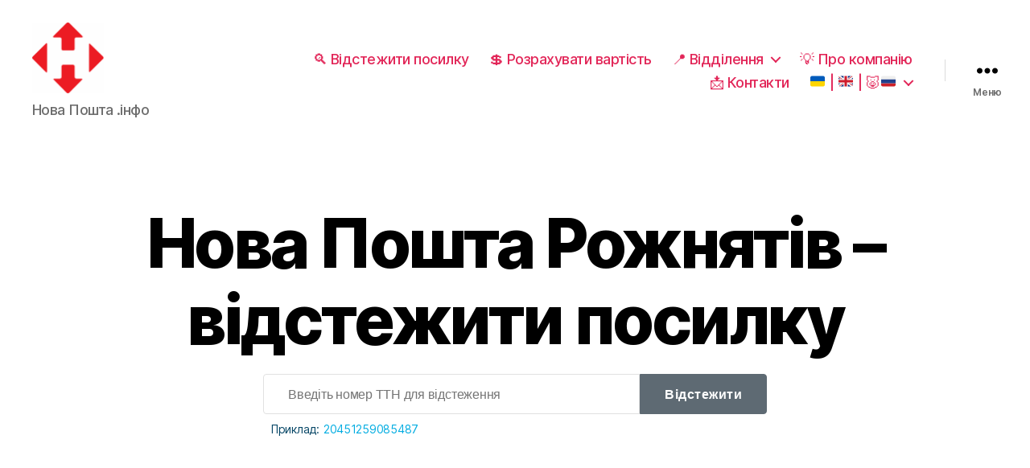

--- FILE ---
content_type: text/html; charset=UTF-8
request_url: https://novaposhta.info/ua/nova-poshta-rozhnjativ-vidstezhiti-posilku/
body_size: 25621
content:
<!DOCTYPE html>

<html class="no-js" lang="uk-UK" prefix="og: https://ogp.me/ns#">

	<head>
<!-- Google Tag Manager -->
<script>(function(w,d,s,l,i){w[l]=w[l]||[];w[l].push({'gtm.start':
new Date().getTime(),event:'gtm.js'});var f=d.getElementsByTagName(s)[0],
j=d.createElement(s),dl=l!='dataLayer'?'&l='+l:'';j.async=true;j.src=
'https://www.googletagmanager.com/gtm.js?id='+i+dl;f.parentNode.insertBefore(j,f);
})(window,document,'script','dataLayer','GTM-TPZGQ8G');</script>
<!-- End Google Tag Manager -->
		<meta charset="UTF-8">
		<meta name="viewport" content="width=device-width, initial-scale=1.0" >

		<link rel="profile" href="https://gmpg.org/xfn/11">

			<style>img:is([sizes="auto" i], [sizes^="auto," i]) { contain-intrinsic-size: 3000px 1500px }</style>
	<link rel="preload" href="https://novaposhta.info/wp-content/plugins/rate-my-post/public/css/fonts/ratemypost.ttf" type="font/ttf" as="font" crossorigin="anonymous"><link rel="alternate" href="https://novaposhta.info/ua/nova-poshta-rozhnjativ-vidstezhiti-posilku/" hreflang="uk" />
<link rel="alternate" href="https://novaposhta.info/en/nova-poshta-rozhnyatov-track-the-package/" hreflang="en" />
<link rel="alternate" href="https://novaposhta.info/novaya-pochta-rozhnyatov-otsledit-posylku/" hreflang="ru" />

<!-- Search Engine Optimization by Rank Math - https://rankmath.com/ -->
<title>Нова Пошта Рожнятів – відстежити посилку</title>
<meta name="description" content="Нова Пошта Рожнятів – відстежити посилку, дізнатися статус вантажу/товару/відправки за номером декларації (&quot;накладної&quot;, ТТН - товарно-транспортної накладної) в 1 клік без реєстрації"/>
<meta name="robots" content="follow, index, max-snippet:-1, max-video-preview:-1, max-image-preview:large"/>
<link rel="canonical" href="https://novaposhta.info/ua/nova-poshta-rozhnjativ-vidstezhiti-posilku/" />
<meta property="og:locale" content="en_US" />
<meta property="og:type" content="article" />
<meta property="og:title" content="Нова Пошта Рожнятів – відстежити посилку" />
<meta property="og:description" content="Нова Пошта Рожнятів – відстежити посилку, дізнатися статус вантажу/товару/відправки за номером декларації (&quot;накладної&quot;, ТТН - товарно-транспортної накладної) в 1 клік без реєстрації" />
<meta property="og:url" content="https://novaposhta.info/ua/nova-poshta-rozhnjativ-vidstezhiti-posilku/" />
<meta property="og:site_name" content="Новая Почта" />
<meta property="article:section" content="Відстеження посилок по містами" />
<meta property="og:updated_time" content="2023-06-17T12:16:53+00:00" />
<meta property="og:image" content="https://novaposhta.info/wp-content/uploads/2020/01/cropped-nova-poshta-1.png" />
<meta property="og:image:secure_url" content="https://novaposhta.info/wp-content/uploads/2020/01/cropped-nova-poshta-1.png" />
<meta property="og:image:width" content="512" />
<meta property="og:image:height" content="512" />
<meta property="og:image:alt" content="Нова Пошта Рожнятів – відстежити посилку" />
<meta property="og:image:type" content="image/png" />
<meta name="twitter:card" content="summary_large_image" />
<meta name="twitter:title" content="Нова Пошта Рожнятів – відстежити посилку" />
<meta name="twitter:description" content="Нова Пошта Рожнятів – відстежити посилку, дізнатися статус вантажу/товару/відправки за номером декларації (&quot;накладної&quot;, ТТН - товарно-транспортної накладної) в 1 клік без реєстрації" />
<meta name="twitter:image" content="https://novaposhta.info/wp-content/uploads/2020/01/cropped-nova-poshta-1.png" />
<script type="application/ld+json" class="rank-math-schema">{"@context":"https://schema.org","@graph":[{"@type":"BreadcrumbList","@id":"https://novaposhta.info/ua/nova-poshta-rozhnjativ-vidstezhiti-posilku/#breadcrumb","itemListElement":[{"@type":"ListItem","position":"1","item":{"@id":"http://novatest.com","name":"Home"}},{"@type":"ListItem","position":"2","item":{"@id":"https://novaposhta.info/ua/nova-poshta-rozhnjativ-vidstezhiti-posilku/","name":"\u041d\u043e\u0432\u0430 \u041f\u043e\u0448\u0442\u0430 \u0420\u043e\u0436\u043d\u044f\u0442\u0456\u0432 \u2013 \u0432\u0456\u0434\u0441\u0442\u0435\u0436\u0438\u0442\u0438 \u043f\u043e\u0441\u0438\u043b\u043a\u0443"}}]}]}</script>
<!-- /Rank Math WordPress SEO plugin -->

<link rel="alternate" type="application/rss+xml" title=" &raquo; Feed" href="https://novaposhta.info/ua/feed/" />
<link rel="alternate" type="application/rss+xml" title=" &raquo; Comments Feed" href="https://novaposhta.info/ua/comments/feed/" />
<link rel="alternate" type="application/rss+xml" title=" &raquo; Нова Пошта Рожнятів – відстежити посилку Comments Feed" href="https://novaposhta.info/ua/nova-poshta-rozhnjativ-vidstezhiti-posilku/feed/" />
<script>
window._wpemojiSettings = {"baseUrl":"https:\/\/s.w.org\/images\/core\/emoji\/16.0.1\/72x72\/","ext":".png","svgUrl":"https:\/\/s.w.org\/images\/core\/emoji\/16.0.1\/svg\/","svgExt":".svg","source":{"concatemoji":"https:\/\/novaposhta.info\/wp-includes\/js\/wp-emoji-release.min.js?ver=6.8.3"}};
/*! This file is auto-generated */
!function(s,n){var o,i,e;function c(e){try{var t={supportTests:e,timestamp:(new Date).valueOf()};sessionStorage.setItem(o,JSON.stringify(t))}catch(e){}}function p(e,t,n){e.clearRect(0,0,e.canvas.width,e.canvas.height),e.fillText(t,0,0);var t=new Uint32Array(e.getImageData(0,0,e.canvas.width,e.canvas.height).data),a=(e.clearRect(0,0,e.canvas.width,e.canvas.height),e.fillText(n,0,0),new Uint32Array(e.getImageData(0,0,e.canvas.width,e.canvas.height).data));return t.every(function(e,t){return e===a[t]})}function u(e,t){e.clearRect(0,0,e.canvas.width,e.canvas.height),e.fillText(t,0,0);for(var n=e.getImageData(16,16,1,1),a=0;a<n.data.length;a++)if(0!==n.data[a])return!1;return!0}function f(e,t,n,a){switch(t){case"flag":return n(e,"\ud83c\udff3\ufe0f\u200d\u26a7\ufe0f","\ud83c\udff3\ufe0f\u200b\u26a7\ufe0f")?!1:!n(e,"\ud83c\udde8\ud83c\uddf6","\ud83c\udde8\u200b\ud83c\uddf6")&&!n(e,"\ud83c\udff4\udb40\udc67\udb40\udc62\udb40\udc65\udb40\udc6e\udb40\udc67\udb40\udc7f","\ud83c\udff4\u200b\udb40\udc67\u200b\udb40\udc62\u200b\udb40\udc65\u200b\udb40\udc6e\u200b\udb40\udc67\u200b\udb40\udc7f");case"emoji":return!a(e,"\ud83e\udedf")}return!1}function g(e,t,n,a){var r="undefined"!=typeof WorkerGlobalScope&&self instanceof WorkerGlobalScope?new OffscreenCanvas(300,150):s.createElement("canvas"),o=r.getContext("2d",{willReadFrequently:!0}),i=(o.textBaseline="top",o.font="600 32px Arial",{});return e.forEach(function(e){i[e]=t(o,e,n,a)}),i}function t(e){var t=s.createElement("script");t.src=e,t.defer=!0,s.head.appendChild(t)}"undefined"!=typeof Promise&&(o="wpEmojiSettingsSupports",i=["flag","emoji"],n.supports={everything:!0,everythingExceptFlag:!0},e=new Promise(function(e){s.addEventListener("DOMContentLoaded",e,{once:!0})}),new Promise(function(t){var n=function(){try{var e=JSON.parse(sessionStorage.getItem(o));if("object"==typeof e&&"number"==typeof e.timestamp&&(new Date).valueOf()<e.timestamp+604800&&"object"==typeof e.supportTests)return e.supportTests}catch(e){}return null}();if(!n){if("undefined"!=typeof Worker&&"undefined"!=typeof OffscreenCanvas&&"undefined"!=typeof URL&&URL.createObjectURL&&"undefined"!=typeof Blob)try{var e="postMessage("+g.toString()+"("+[JSON.stringify(i),f.toString(),p.toString(),u.toString()].join(",")+"));",a=new Blob([e],{type:"text/javascript"}),r=new Worker(URL.createObjectURL(a),{name:"wpTestEmojiSupports"});return void(r.onmessage=function(e){c(n=e.data),r.terminate(),t(n)})}catch(e){}c(n=g(i,f,p,u))}t(n)}).then(function(e){for(var t in e)n.supports[t]=e[t],n.supports.everything=n.supports.everything&&n.supports[t],"flag"!==t&&(n.supports.everythingExceptFlag=n.supports.everythingExceptFlag&&n.supports[t]);n.supports.everythingExceptFlag=n.supports.everythingExceptFlag&&!n.supports.flag,n.DOMReady=!1,n.readyCallback=function(){n.DOMReady=!0}}).then(function(){return e}).then(function(){var e;n.supports.everything||(n.readyCallback(),(e=n.source||{}).concatemoji?t(e.concatemoji):e.wpemoji&&e.twemoji&&(t(e.twemoji),t(e.wpemoji)))}))}((window,document),window._wpemojiSettings);
</script>
<style id='wp-emoji-styles-inline-css'>

	img.wp-smiley, img.emoji {
		display: inline !important;
		border: none !important;
		box-shadow: none !important;
		height: 1em !important;
		width: 1em !important;
		margin: 0 0.07em !important;
		vertical-align: -0.1em !important;
		background: none !important;
		padding: 0 !important;
	}
</style>
<link rel='stylesheet' id='wp-block-library-css' href='https://novaposhta.info/wp-includes/css/dist/block-library/style.min.css?ver=6.8.3' media='all' />
<style id='classic-theme-styles-inline-css'>
/*! This file is auto-generated */
.wp-block-button__link{color:#fff;background-color:#32373c;border-radius:9999px;box-shadow:none;text-decoration:none;padding:calc(.667em + 2px) calc(1.333em + 2px);font-size:1.125em}.wp-block-file__button{background:#32373c;color:#fff;text-decoration:none}
</style>
<style id='elasticpress-related-posts-style-inline-css'>
.editor-styles-wrapper .wp-block-elasticpress-related-posts ul,.wp-block-elasticpress-related-posts ul{list-style-type:none;padding:0}.editor-styles-wrapper .wp-block-elasticpress-related-posts ul li a>div{display:inline}

</style>
<link rel='stylesheet' id='rate-my-post-css' href='https://novaposhta.info/wp-content/plugins/rate-my-post/public/css/rate-my-post.min.css?ver=4.3.2' media='all' />
<style id='global-styles-inline-css'>
:root{--wp--preset--aspect-ratio--square: 1;--wp--preset--aspect-ratio--4-3: 4/3;--wp--preset--aspect-ratio--3-4: 3/4;--wp--preset--aspect-ratio--3-2: 3/2;--wp--preset--aspect-ratio--2-3: 2/3;--wp--preset--aspect-ratio--16-9: 16/9;--wp--preset--aspect-ratio--9-16: 9/16;--wp--preset--color--black: #000000;--wp--preset--color--cyan-bluish-gray: #abb8c3;--wp--preset--color--white: #ffffff;--wp--preset--color--pale-pink: #f78da7;--wp--preset--color--vivid-red: #cf2e2e;--wp--preset--color--luminous-vivid-orange: #ff6900;--wp--preset--color--luminous-vivid-amber: #fcb900;--wp--preset--color--light-green-cyan: #7bdcb5;--wp--preset--color--vivid-green-cyan: #00d084;--wp--preset--color--pale-cyan-blue: #8ed1fc;--wp--preset--color--vivid-cyan-blue: #0693e3;--wp--preset--color--vivid-purple: #9b51e0;--wp--preset--color--accent: #e22658;--wp--preset--color--primary: #000000;--wp--preset--color--secondary: #6d6d6d;--wp--preset--color--subtle-background: #dbdbdb;--wp--preset--color--background: #ffffff;--wp--preset--gradient--vivid-cyan-blue-to-vivid-purple: linear-gradient(135deg,rgba(6,147,227,1) 0%,rgb(155,81,224) 100%);--wp--preset--gradient--light-green-cyan-to-vivid-green-cyan: linear-gradient(135deg,rgb(122,220,180) 0%,rgb(0,208,130) 100%);--wp--preset--gradient--luminous-vivid-amber-to-luminous-vivid-orange: linear-gradient(135deg,rgba(252,185,0,1) 0%,rgba(255,105,0,1) 100%);--wp--preset--gradient--luminous-vivid-orange-to-vivid-red: linear-gradient(135deg,rgba(255,105,0,1) 0%,rgb(207,46,46) 100%);--wp--preset--gradient--very-light-gray-to-cyan-bluish-gray: linear-gradient(135deg,rgb(238,238,238) 0%,rgb(169,184,195) 100%);--wp--preset--gradient--cool-to-warm-spectrum: linear-gradient(135deg,rgb(74,234,220) 0%,rgb(151,120,209) 20%,rgb(207,42,186) 40%,rgb(238,44,130) 60%,rgb(251,105,98) 80%,rgb(254,248,76) 100%);--wp--preset--gradient--blush-light-purple: linear-gradient(135deg,rgb(255,206,236) 0%,rgb(152,150,240) 100%);--wp--preset--gradient--blush-bordeaux: linear-gradient(135deg,rgb(254,205,165) 0%,rgb(254,45,45) 50%,rgb(107,0,62) 100%);--wp--preset--gradient--luminous-dusk: linear-gradient(135deg,rgb(255,203,112) 0%,rgb(199,81,192) 50%,rgb(65,88,208) 100%);--wp--preset--gradient--pale-ocean: linear-gradient(135deg,rgb(255,245,203) 0%,rgb(182,227,212) 50%,rgb(51,167,181) 100%);--wp--preset--gradient--electric-grass: linear-gradient(135deg,rgb(202,248,128) 0%,rgb(113,206,126) 100%);--wp--preset--gradient--midnight: linear-gradient(135deg,rgb(2,3,129) 0%,rgb(40,116,252) 100%);--wp--preset--font-size--small: 18px;--wp--preset--font-size--medium: 20px;--wp--preset--font-size--large: 26.25px;--wp--preset--font-size--x-large: 42px;--wp--preset--font-size--normal: 21px;--wp--preset--font-size--larger: 32px;--wp--preset--spacing--20: 0.44rem;--wp--preset--spacing--30: 0.67rem;--wp--preset--spacing--40: 1rem;--wp--preset--spacing--50: 1.5rem;--wp--preset--spacing--60: 2.25rem;--wp--preset--spacing--70: 3.38rem;--wp--preset--spacing--80: 5.06rem;--wp--preset--shadow--natural: 6px 6px 9px rgba(0, 0, 0, 0.2);--wp--preset--shadow--deep: 12px 12px 50px rgba(0, 0, 0, 0.4);--wp--preset--shadow--sharp: 6px 6px 0px rgba(0, 0, 0, 0.2);--wp--preset--shadow--outlined: 6px 6px 0px -3px rgba(255, 255, 255, 1), 6px 6px rgba(0, 0, 0, 1);--wp--preset--shadow--crisp: 6px 6px 0px rgba(0, 0, 0, 1);}:where(.is-layout-flex){gap: 0.5em;}:where(.is-layout-grid){gap: 0.5em;}body .is-layout-flex{display: flex;}.is-layout-flex{flex-wrap: wrap;align-items: center;}.is-layout-flex > :is(*, div){margin: 0;}body .is-layout-grid{display: grid;}.is-layout-grid > :is(*, div){margin: 0;}:where(.wp-block-columns.is-layout-flex){gap: 2em;}:where(.wp-block-columns.is-layout-grid){gap: 2em;}:where(.wp-block-post-template.is-layout-flex){gap: 1.25em;}:where(.wp-block-post-template.is-layout-grid){gap: 1.25em;}.has-black-color{color: var(--wp--preset--color--black) !important;}.has-cyan-bluish-gray-color{color: var(--wp--preset--color--cyan-bluish-gray) !important;}.has-white-color{color: var(--wp--preset--color--white) !important;}.has-pale-pink-color{color: var(--wp--preset--color--pale-pink) !important;}.has-vivid-red-color{color: var(--wp--preset--color--vivid-red) !important;}.has-luminous-vivid-orange-color{color: var(--wp--preset--color--luminous-vivid-orange) !important;}.has-luminous-vivid-amber-color{color: var(--wp--preset--color--luminous-vivid-amber) !important;}.has-light-green-cyan-color{color: var(--wp--preset--color--light-green-cyan) !important;}.has-vivid-green-cyan-color{color: var(--wp--preset--color--vivid-green-cyan) !important;}.has-pale-cyan-blue-color{color: var(--wp--preset--color--pale-cyan-blue) !important;}.has-vivid-cyan-blue-color{color: var(--wp--preset--color--vivid-cyan-blue) !important;}.has-vivid-purple-color{color: var(--wp--preset--color--vivid-purple) !important;}.has-black-background-color{background-color: var(--wp--preset--color--black) !important;}.has-cyan-bluish-gray-background-color{background-color: var(--wp--preset--color--cyan-bluish-gray) !important;}.has-white-background-color{background-color: var(--wp--preset--color--white) !important;}.has-pale-pink-background-color{background-color: var(--wp--preset--color--pale-pink) !important;}.has-vivid-red-background-color{background-color: var(--wp--preset--color--vivid-red) !important;}.has-luminous-vivid-orange-background-color{background-color: var(--wp--preset--color--luminous-vivid-orange) !important;}.has-luminous-vivid-amber-background-color{background-color: var(--wp--preset--color--luminous-vivid-amber) !important;}.has-light-green-cyan-background-color{background-color: var(--wp--preset--color--light-green-cyan) !important;}.has-vivid-green-cyan-background-color{background-color: var(--wp--preset--color--vivid-green-cyan) !important;}.has-pale-cyan-blue-background-color{background-color: var(--wp--preset--color--pale-cyan-blue) !important;}.has-vivid-cyan-blue-background-color{background-color: var(--wp--preset--color--vivid-cyan-blue) !important;}.has-vivid-purple-background-color{background-color: var(--wp--preset--color--vivid-purple) !important;}.has-black-border-color{border-color: var(--wp--preset--color--black) !important;}.has-cyan-bluish-gray-border-color{border-color: var(--wp--preset--color--cyan-bluish-gray) !important;}.has-white-border-color{border-color: var(--wp--preset--color--white) !important;}.has-pale-pink-border-color{border-color: var(--wp--preset--color--pale-pink) !important;}.has-vivid-red-border-color{border-color: var(--wp--preset--color--vivid-red) !important;}.has-luminous-vivid-orange-border-color{border-color: var(--wp--preset--color--luminous-vivid-orange) !important;}.has-luminous-vivid-amber-border-color{border-color: var(--wp--preset--color--luminous-vivid-amber) !important;}.has-light-green-cyan-border-color{border-color: var(--wp--preset--color--light-green-cyan) !important;}.has-vivid-green-cyan-border-color{border-color: var(--wp--preset--color--vivid-green-cyan) !important;}.has-pale-cyan-blue-border-color{border-color: var(--wp--preset--color--pale-cyan-blue) !important;}.has-vivid-cyan-blue-border-color{border-color: var(--wp--preset--color--vivid-cyan-blue) !important;}.has-vivid-purple-border-color{border-color: var(--wp--preset--color--vivid-purple) !important;}.has-vivid-cyan-blue-to-vivid-purple-gradient-background{background: var(--wp--preset--gradient--vivid-cyan-blue-to-vivid-purple) !important;}.has-light-green-cyan-to-vivid-green-cyan-gradient-background{background: var(--wp--preset--gradient--light-green-cyan-to-vivid-green-cyan) !important;}.has-luminous-vivid-amber-to-luminous-vivid-orange-gradient-background{background: var(--wp--preset--gradient--luminous-vivid-amber-to-luminous-vivid-orange) !important;}.has-luminous-vivid-orange-to-vivid-red-gradient-background{background: var(--wp--preset--gradient--luminous-vivid-orange-to-vivid-red) !important;}.has-very-light-gray-to-cyan-bluish-gray-gradient-background{background: var(--wp--preset--gradient--very-light-gray-to-cyan-bluish-gray) !important;}.has-cool-to-warm-spectrum-gradient-background{background: var(--wp--preset--gradient--cool-to-warm-spectrum) !important;}.has-blush-light-purple-gradient-background{background: var(--wp--preset--gradient--blush-light-purple) !important;}.has-blush-bordeaux-gradient-background{background: var(--wp--preset--gradient--blush-bordeaux) !important;}.has-luminous-dusk-gradient-background{background: var(--wp--preset--gradient--luminous-dusk) !important;}.has-pale-ocean-gradient-background{background: var(--wp--preset--gradient--pale-ocean) !important;}.has-electric-grass-gradient-background{background: var(--wp--preset--gradient--electric-grass) !important;}.has-midnight-gradient-background{background: var(--wp--preset--gradient--midnight) !important;}.has-small-font-size{font-size: var(--wp--preset--font-size--small) !important;}.has-medium-font-size{font-size: var(--wp--preset--font-size--medium) !important;}.has-large-font-size{font-size: var(--wp--preset--font-size--large) !important;}.has-x-large-font-size{font-size: var(--wp--preset--font-size--x-large) !important;}
:where(.wp-block-post-template.is-layout-flex){gap: 1.25em;}:where(.wp-block-post-template.is-layout-grid){gap: 1.25em;}
:where(.wp-block-columns.is-layout-flex){gap: 2em;}:where(.wp-block-columns.is-layout-grid){gap: 2em;}
:root :where(.wp-block-pullquote){font-size: 1.5em;line-height: 1.6;}
</style>
<link rel='stylesheet' id='contact-form-7-css' href='https://novaposhta.info/wp-content/plugins/contact-form-7/includes/css/styles.css?ver=6.0.6' media='all' />
<link rel='stylesheet' id='twentytwenty-style-css' href='https://novaposhta.info/wp-content/themes/twentytwenty/style.css?ver=10.9' media='all' />
<style id='twentytwenty-style-inline-css'>
.color-accent,.color-accent-hover:hover,.color-accent-hover:focus,:root .has-accent-color,.has-drop-cap:not(:focus):first-letter,.wp-block-button.is-style-outline,a { color: #e22658; }blockquote,.border-color-accent,.border-color-accent-hover:hover,.border-color-accent-hover:focus { border-color: #e22658; }button,.button,.faux-button,.wp-block-button__link,.wp-block-file .wp-block-file__button,input[type="button"],input[type="reset"],input[type="submit"],.bg-accent,.bg-accent-hover:hover,.bg-accent-hover:focus,:root .has-accent-background-color,.comment-reply-link { background-color: #e22658; }.fill-children-accent,.fill-children-accent * { fill: #e22658; }:root .has-background-color,button,.button,.faux-button,.wp-block-button__link,.wp-block-file__button,input[type="button"],input[type="reset"],input[type="submit"],.wp-block-button,.comment-reply-link,.has-background.has-primary-background-color:not(.has-text-color),.has-background.has-primary-background-color *:not(.has-text-color),.has-background.has-accent-background-color:not(.has-text-color),.has-background.has-accent-background-color *:not(.has-text-color) { color: #ffffff; }:root .has-background-background-color { background-color: #ffffff; }body,.entry-title a,:root .has-primary-color { color: #000000; }:root .has-primary-background-color { background-color: #000000; }cite,figcaption,.wp-caption-text,.post-meta,.entry-content .wp-block-archives li,.entry-content .wp-block-categories li,.entry-content .wp-block-latest-posts li,.wp-block-latest-comments__comment-date,.wp-block-latest-posts__post-date,.wp-block-embed figcaption,.wp-block-image figcaption,.wp-block-pullquote cite,.comment-metadata,.comment-respond .comment-notes,.comment-respond .logged-in-as,.pagination .dots,.entry-content hr:not(.has-background),hr.styled-separator,:root .has-secondary-color { color: #6d6d6d; }:root .has-secondary-background-color { background-color: #6d6d6d; }pre,fieldset,input,textarea,table,table *,hr { border-color: #dbdbdb; }caption,code,code,kbd,samp,.wp-block-table.is-style-stripes tbody tr:nth-child(odd),:root .has-subtle-background-background-color { background-color: #dbdbdb; }.wp-block-table.is-style-stripes { border-bottom-color: #dbdbdb; }.wp-block-latest-posts.is-grid li { border-top-color: #dbdbdb; }:root .has-subtle-background-color { color: #dbdbdb; }body:not(.overlay-header) .primary-menu > li > a,body:not(.overlay-header) .primary-menu > li > .icon,.modal-menu a,.footer-menu a, .footer-widgets a,#site-footer .wp-block-button.is-style-outline,.wp-block-pullquote:before,.singular:not(.overlay-header) .entry-header a,.archive-header a,.header-footer-group .color-accent,.header-footer-group .color-accent-hover:hover { color: #e22658; }.social-icons a,#site-footer button:not(.toggle),#site-footer .button,#site-footer .faux-button,#site-footer .wp-block-button__link,#site-footer .wp-block-file__button,#site-footer input[type="button"],#site-footer input[type="reset"],#site-footer input[type="submit"] { background-color: #e22658; }.social-icons a,body:not(.overlay-header) .primary-menu ul,.header-footer-group button,.header-footer-group .button,.header-footer-group .faux-button,.header-footer-group .wp-block-button:not(.is-style-outline) .wp-block-button__link,.header-footer-group .wp-block-file__button,.header-footer-group input[type="button"],.header-footer-group input[type="reset"],.header-footer-group input[type="submit"] { color: #ffffff; }#site-header,.footer-nav-widgets-wrapper,#site-footer,.menu-modal,.menu-modal-inner,.search-modal-inner,.archive-header,.singular .entry-header,.singular .featured-media:before,.wp-block-pullquote:before { background-color: #ffffff; }.header-footer-group,body:not(.overlay-header) #site-header .toggle,.menu-modal .toggle { color: #000000; }body:not(.overlay-header) .primary-menu ul { background-color: #000000; }body:not(.overlay-header) .primary-menu > li > ul:after { border-bottom-color: #000000; }body:not(.overlay-header) .primary-menu ul ul:after { border-left-color: #000000; }.site-description,body:not(.overlay-header) .toggle-inner .toggle-text,.widget .post-date,.widget .rss-date,.widget_archive li,.widget_categories li,.widget cite,.widget_pages li,.widget_meta li,.widget_nav_menu li,.powered-by-wordpress,.to-the-top,.singular .entry-header .post-meta,.singular:not(.overlay-header) .entry-header .post-meta a { color: #6d6d6d; }.header-footer-group pre,.header-footer-group fieldset,.header-footer-group input,.header-footer-group textarea,.header-footer-group table,.header-footer-group table *,.footer-nav-widgets-wrapper,#site-footer,.menu-modal nav *,.footer-widgets-outer-wrapper,.footer-top { border-color: #dbdbdb; }.header-footer-group table caption,body:not(.overlay-header) .header-inner .toggle-wrapper::before { background-color: #dbdbdb; }.overlay-header .header-inner { color: #eeee22; }.cover-header .entry-header * { color: #eeee22; }
</style>
<link rel='stylesheet' id='twentytwenty-print-style-css' href='https://novaposhta.info/wp-content/themes/twentytwenty/print.css?ver=10.9' media='print' />
<link rel='stylesheet' id='twentytwenty-custom-style-css' href='https://novaposhta.info/wp-content/themes/twentytwenty/custom.css?ver=1724318772' media='all' />
<link rel='stylesheet' id='elasticpress-facets-css' href='https://novaposhta.info/wp-content/plugins/elasticpress/dist/css/facets-styles.css?ver=5797fb4036fc4007a87a' media='all' />
<script src="https://novaposhta.info/wp-content/themes/twentytwenty/assets/js/index.js?ver=10.9" id="twentytwenty-js-js" async></script>
<link rel="https://api.w.org/" href="https://novaposhta.info/wp-json/" /><link rel="alternate" title="JSON" type="application/json" href="https://novaposhta.info/wp-json/wp/v2/posts/4596" /><link rel="EditURI" type="application/rsd+xml" title="RSD" href="https://novaposhta.info/xmlrpc.php?rsd" />
<meta name="generator" content="WordPress 6.8.3" />
<link rel='shortlink' href='https://novaposhta.info/?p=4596' />
<link rel="alternate" title="oEmbed (JSON)" type="application/json+oembed" href="https://novaposhta.info/wp-json/oembed/1.0/embed?url=https%3A%2F%2Fnovaposhta.info%2Fua%2Fnova-poshta-rozhnjativ-vidstezhiti-posilku%2F" />
<link rel="alternate" title="oEmbed (XML)" type="text/xml+oembed" href="https://novaposhta.info/wp-json/oembed/1.0/embed?url=https%3A%2F%2Fnovaposhta.info%2Fua%2Fnova-poshta-rozhnjativ-vidstezhiti-posilku%2F&#038;format=xml" />
	<script>document.documentElement.className = document.documentElement.className.replace( 'no-js', 'js' );</script>
	<style id="custom-background-css">
body.custom-background { background-color: #ffffff; }
</style>
	<link rel="icon" href="https://novaposhta.info/wp-content/uploads/2020/01/cropped-nova-poshta-1-32x32.png" sizes="32x32" />
<link rel="icon" href="https://novaposhta.info/wp-content/uploads/2020/01/cropped-nova-poshta-1-192x192.png" sizes="192x192" />
<link rel="apple-touch-icon" href="https://novaposhta.info/wp-content/uploads/2020/01/cropped-nova-poshta-1-180x180.png" />
<meta name="msapplication-TileImage" content="https://novaposhta.info/wp-content/uploads/2020/01/cropped-nova-poshta-1-270x270.png" />
<meta name="google-site-verification" content="_MN6-VHJmkH_lLmbWiqQtIbmn2846aVf6QZOUU_0UlM" />
    <script src="https://code.jquery.com/jquery-3.6.0.min.js"></script>
	</head>

	<body class="wp-singular post-template-default single single-post postid-4596 single-format-standard custom-background wp-custom-logo wp-embed-responsive wp-theme-twentytwenty singular missing-post-thumbnail has-single-pagination showing-comments show-avatars footer-top-visible reduced-spacing">
<!-- Google Tag Manager (noscript) -->
<noscript><iframe src="https://www.googletagmanager.com/ns.html?id=GTM-TPZGQ8G"
height="0" width="0" style="display:none;visibility:hidden"></iframe></noscript>
<!-- End Google Tag Manager (noscript) -->
		<a class="skip-link screen-reader-text" href="#site-content">Skip to the content</a>
		<header id="site-header" class="header-footer-group">

			<div class="header-inner section-inner">

				<div class="header-titles-wrapper">

					
					<div class="header-titles">

						<div class="site-logo faux-heading"><a href="https://novaposhta.info/ua/" class="custom-logo-link" rel="home"><img width="90" height="88" style="height: 88px;" src="https://novaposhta.info/wp-content/uploads/2020/01/cropped-nova-poshta.png" class="custom-logo" alt="" decoding="async" /></a><span class="screen-reader-text"></span></div><div class="site-description">Нова Пошта .інфо</div><!-- .site-description -->
					</div><!-- .header-titles -->

					<button class="toggle nav-toggle mobile-nav-toggle" data-toggle-target=".menu-modal"  data-toggle-body-class="showing-menu-modal" aria-expanded="false" data-set-focus=".close-nav-toggle">
						<span class="toggle-inner">
							<span class="toggle-icon">
								<svg class="svg-icon" aria-hidden="true" role="img" focusable="false" xmlns="http://www.w3.org/2000/svg" width="26" height="7" viewBox="0 0 26 7"><path fill-rule="evenodd" d="M332.5,45 C330.567003,45 329,43.4329966 329,41.5 C329,39.5670034 330.567003,38 332.5,38 C334.432997,38 336,39.5670034 336,41.5 C336,43.4329966 334.432997,45 332.5,45 Z M342,45 C340.067003,45 338.5,43.4329966 338.5,41.5 C338.5,39.5670034 340.067003,38 342,38 C343.932997,38 345.5,39.5670034 345.5,41.5 C345.5,43.4329966 343.932997,45 342,45 Z M351.5,45 C349.567003,45 348,43.4329966 348,41.5 C348,39.5670034 349.567003,38 351.5,38 C353.432997,38 355,39.5670034 355,41.5 C355,43.4329966 353.432997,45 351.5,45 Z" transform="translate(-329 -38)" /></svg>							</span>
							<span class="toggle-text">Меню</span>
						</span>
					</button><!-- .nav-toggle -->

				</div><!-- .header-titles-wrapper -->

				<div class="header-navigation-wrapper">

					
							<nav class="primary-menu-wrapper" aria-label="Horizontal">

								<ul class="primary-menu reset-list-style">

								<li id="menu-item-5627" class="menu-item menu-item-type-post_type menu-item-object-page menu-item-home menu-item-5627"><a href="https://novaposhta.info/ua/">&#x1f50d; Відстежити посилку</a></li>
<li id="menu-item-5624" class="menu-item menu-item-type-post_type menu-item-object-page menu-item-5624"><a href="https://novaposhta.info/ua/nova-poshta-vartist-dostavky/">&#x1f4b2; Розрахувати вартість</a></li>
<li id="menu-item-7521" class="menu-item menu-item-type-post_type_archive menu-item-object-office menu-item-has-children menu-item-7521"><a href="https://novaposhta.info/ua/office/">&#x1f4cd; Відділення</a><span class="icon"></span>
<ul class="sub-menu">
	<li id="menu-item-837960" class="menu-item menu-item-type-custom menu-item-object-custom menu-item-837960"><a href="https://novaposhta.info/ua/city/kiiv/?type_warehouse=parcel_locker">Поштомати в Києві</a></li>
</ul>
</li>
<li id="menu-item-5625" class="menu-item menu-item-type-post_type menu-item-object-page menu-item-5625"><a href="https://novaposhta.info/ua/informacija-pro-kompaniju-nova-poshta/">&#x1f4a1; Про компанію</a></li>
<li id="menu-item-5626" class="menu-item menu-item-type-post_type menu-item-object-page menu-item-5626"><a href="https://novaposhta.info/ua/kontakti/">&#x1f4e9; Контакти</a></li>
<li id="menu-item-6129" class="menu-item menu-item-type-custom menu-item-object-custom menu-item-has-children menu-item-6129"><a href="#">&#x1f1fa;&#x1f1e6; | &#x1f1ec;&#x1f1e7; | &#x1f437;&#x1f1f7;&#x1f1fa;</a><span class="icon"></span>
<ul class="sub-menu">
	<li id="menu-item-6128-ua" class="lang-item lang-item-20 lang-item-ua current-lang lang-item-first menu-item menu-item-type-custom menu-item-object-custom menu-item-6128-ua"><a href="https://novaposhta.info/ua/nova-poshta-rozhnjativ-vidstezhiti-posilku/" hreflang="uk-UK" lang="uk-UK"><img src="[data-uri]" alt="Cолов’їна" width="16" height="11" style="width: 16px; height: 11px;" /><span style="margin-left:0.3em;">Cолов’їна</span></a></li>
	<li id="menu-item-6128-en" class="lang-item lang-item-23 lang-item-en menu-item menu-item-type-custom menu-item-object-custom menu-item-6128-en"><a href="https://novaposhta.info/en/nova-poshta-rozhnyatov-track-the-package/" hreflang="en" lang="en"><img src="[data-uri]" alt="English" width="16" height="11" style="width: 16px; height: 11px;" /><span style="margin-left:0.3em;">English</span></a></li>
	<li id="menu-item-6128-ru" class="lang-item lang-item-28 lang-item-ru menu-item menu-item-type-custom menu-item-object-custom menu-item-6128-ru"><a href="https://novaposhta.info/novaya-pochta-rozhnyatov-otsledit-posylku/" hreflang="ru-UK" lang="ru-UK"><img src="[data-uri]" alt="Cвинособачий" width="16" height="11" style="width: 16px; height: 11px;" /><span style="margin-left:0.3em;">Cвинособачий</span></a></li>
</ul>
</li>

								</ul>

							</nav><!-- .primary-menu-wrapper -->

						
						<div class="header-toggles hide-no-js">

						
							<div class="toggle-wrapper nav-toggle-wrapper has-expanded-menu">

								<button class="toggle nav-toggle desktop-nav-toggle" data-toggle-target=".menu-modal" data-toggle-body-class="showing-menu-modal" aria-expanded="false" data-set-focus=".close-nav-toggle">
									<span class="toggle-inner">
										<span class="toggle-text">Меню</span>
										<span class="toggle-icon">
											<svg class="svg-icon" aria-hidden="true" role="img" focusable="false" xmlns="http://www.w3.org/2000/svg" width="26" height="7" viewBox="0 0 26 7"><path fill-rule="evenodd" d="M332.5,45 C330.567003,45 329,43.4329966 329,41.5 C329,39.5670034 330.567003,38 332.5,38 C334.432997,38 336,39.5670034 336,41.5 C336,43.4329966 334.432997,45 332.5,45 Z M342,45 C340.067003,45 338.5,43.4329966 338.5,41.5 C338.5,39.5670034 340.067003,38 342,38 C343.932997,38 345.5,39.5670034 345.5,41.5 C345.5,43.4329966 343.932997,45 342,45 Z M351.5,45 C349.567003,45 348,43.4329966 348,41.5 C348,39.5670034 349.567003,38 351.5,38 C353.432997,38 355,39.5670034 355,41.5 C355,43.4329966 353.432997,45 351.5,45 Z" transform="translate(-329 -38)" /></svg>										</span>
									</span>
								</button><!-- .nav-toggle -->

							</div><!-- .nav-toggle-wrapper -->

							
						</div><!-- .header-toggles -->
						
				</div><!-- .header-navigation-wrapper -->

			</div><!-- .header-inner -->

					</header><!-- #site-header -->

		
<div class="menu-modal cover-modal header-footer-group" data-modal-target-string=".menu-modal">

	<div class="menu-modal-inner modal-inner">

		<div class="menu-wrapper section-inner">

			<div class="menu-top">

				<button class="toggle close-nav-toggle fill-children-current-color" data-toggle-target=".menu-modal" data-toggle-body-class="showing-menu-modal" data-set-focus=".menu-modal">
					<span class="toggle-text">Закрыть</span>
					<svg class="svg-icon" aria-hidden="true" role="img" focusable="false" xmlns="http://www.w3.org/2000/svg" width="16" height="16" viewBox="0 0 16 16"><polygon fill="" fill-rule="evenodd" points="6.852 7.649 .399 1.195 1.445 .149 7.899 6.602 14.352 .149 15.399 1.195 8.945 7.649 15.399 14.102 14.352 15.149 7.899 8.695 1.445 15.149 .399 14.102" /></svg>				</button><!-- .nav-toggle -->

				
					<nav class="expanded-menu" aria-label="Expanded">

						<ul class="modal-menu reset-list-style">
							<li class="menu-item menu-item-type-post_type menu-item-object-page menu-item-home menu-item-5627"><div class="ancestor-wrapper"><a href="https://novaposhta.info/ua/">&#x1f50d; Відстежити посилку</a></div><!-- .ancestor-wrapper --></li>
<li class="menu-item menu-item-type-post_type menu-item-object-page menu-item-5624"><div class="ancestor-wrapper"><a href="https://novaposhta.info/ua/nova-poshta-vartist-dostavky/">&#x1f4b2; Розрахувати вартість</a></div><!-- .ancestor-wrapper --></li>
<li class="menu-item menu-item-type-post_type_archive menu-item-object-office menu-item-has-children menu-item-7521"><div class="ancestor-wrapper"><a href="https://novaposhta.info/ua/office/">&#x1f4cd; Відділення</a><button class="toggle sub-menu-toggle fill-children-current-color" data-toggle-target=".menu-modal .menu-item-7521 > .sub-menu" data-toggle-type="slidetoggle" data-toggle-duration="250" aria-expanded="false"><span class="screen-reader-text">Show sub menu</span><svg class="svg-icon" aria-hidden="true" role="img" focusable="false" xmlns="http://www.w3.org/2000/svg" width="20" height="12" viewBox="0 0 20 12"><polygon fill="" fill-rule="evenodd" points="1319.899 365.778 1327.678 358 1329.799 360.121 1319.899 370.021 1310 360.121 1312.121 358" transform="translate(-1310 -358)" /></svg></button></div><!-- .ancestor-wrapper -->
<ul class="sub-menu">
	<li class="menu-item menu-item-type-custom menu-item-object-custom menu-item-837960"><div class="ancestor-wrapper"><a href="https://novaposhta.info/ua/city/kiiv/?type_warehouse=parcel_locker">Поштомати в Києві</a></div><!-- .ancestor-wrapper --></li>
</ul>
</li>
<li class="menu-item menu-item-type-post_type menu-item-object-page menu-item-5625"><div class="ancestor-wrapper"><a href="https://novaposhta.info/ua/informacija-pro-kompaniju-nova-poshta/">&#x1f4a1; Про компанію</a></div><!-- .ancestor-wrapper --></li>
<li class="menu-item menu-item-type-post_type menu-item-object-page menu-item-5626"><div class="ancestor-wrapper"><a href="https://novaposhta.info/ua/kontakti/">&#x1f4e9; Контакти</a></div><!-- .ancestor-wrapper --></li>
<li class="menu-item menu-item-type-custom menu-item-object-custom menu-item-has-children menu-item-6129"><div class="ancestor-wrapper"><a href="#">&#x1f1fa;&#x1f1e6; | &#x1f1ec;&#x1f1e7; | &#x1f437;&#x1f1f7;&#x1f1fa;</a><button class="toggle sub-menu-toggle fill-children-current-color" data-toggle-target=".menu-modal .menu-item-6129 > .sub-menu" data-toggle-type="slidetoggle" data-toggle-duration="250" aria-expanded="false"><span class="screen-reader-text">Show sub menu</span><svg class="svg-icon" aria-hidden="true" role="img" focusable="false" xmlns="http://www.w3.org/2000/svg" width="20" height="12" viewBox="0 0 20 12"><polygon fill="" fill-rule="evenodd" points="1319.899 365.778 1327.678 358 1329.799 360.121 1319.899 370.021 1310 360.121 1312.121 358" transform="translate(-1310 -358)" /></svg></button></div><!-- .ancestor-wrapper -->
<ul class="sub-menu">
	<li class="lang-item lang-item-20 lang-item-ua current-lang lang-item-first menu-item menu-item-type-custom menu-item-object-custom menu-item-6128-ua"><div class="ancestor-wrapper"><a href="https://novaposhta.info/ua/nova-poshta-rozhnjativ-vidstezhiti-posilku/" hreflang="uk-UK" lang="uk-UK"><img src="[data-uri]" alt="Cолов’їна" width="16" height="11" style="width: 16px; height: 11px;" /><span style="margin-left:0.3em;">Cолов’їна</span></a></div><!-- .ancestor-wrapper --></li>
	<li class="lang-item lang-item-23 lang-item-en menu-item menu-item-type-custom menu-item-object-custom menu-item-6128-en"><div class="ancestor-wrapper"><a href="https://novaposhta.info/en/nova-poshta-rozhnyatov-track-the-package/" hreflang="en" lang="en"><img src="[data-uri]" alt="English" width="16" height="11" style="width: 16px; height: 11px;" /><span style="margin-left:0.3em;">English</span></a></div><!-- .ancestor-wrapper --></li>
	<li class="lang-item lang-item-28 lang-item-ru menu-item menu-item-type-custom menu-item-object-custom menu-item-6128-ru"><div class="ancestor-wrapper"><a href="https://novaposhta.info/novaya-pochta-rozhnyatov-otsledit-posylku/" hreflang="ru-UK" lang="ru-UK"><img src="[data-uri]" alt="Cвинособачий" width="16" height="11" style="width: 16px; height: 11px;" /><span style="margin-left:0.3em;">Cвинособачий</span></a></div><!-- .ancestor-wrapper --></li>
</ul>
</li>
						</ul>

					</nav>

					
					<nav class="mobile-menu" aria-label="Mobile">

						<ul class="modal-menu reset-list-style">

						<li class="menu-item menu-item-type-post_type menu-item-object-page menu-item-home menu-item-5627"><div class="ancestor-wrapper"><a href="https://novaposhta.info/ua/">&#x1f50d; Відстежити посилку</a></div><!-- .ancestor-wrapper --></li>
<li class="menu-item menu-item-type-post_type menu-item-object-page menu-item-5624"><div class="ancestor-wrapper"><a href="https://novaposhta.info/ua/nova-poshta-vartist-dostavky/">&#x1f4b2; Розрахувати вартість</a></div><!-- .ancestor-wrapper --></li>
<li class="menu-item menu-item-type-post_type_archive menu-item-object-office menu-item-has-children menu-item-7521"><div class="ancestor-wrapper"><a href="https://novaposhta.info/ua/office/">&#x1f4cd; Відділення</a><button class="toggle sub-menu-toggle fill-children-current-color" data-toggle-target=".menu-modal .menu-item-7521 > .sub-menu" data-toggle-type="slidetoggle" data-toggle-duration="250" aria-expanded="false"><span class="screen-reader-text">Show sub menu</span><svg class="svg-icon" aria-hidden="true" role="img" focusable="false" xmlns="http://www.w3.org/2000/svg" width="20" height="12" viewBox="0 0 20 12"><polygon fill="" fill-rule="evenodd" points="1319.899 365.778 1327.678 358 1329.799 360.121 1319.899 370.021 1310 360.121 1312.121 358" transform="translate(-1310 -358)" /></svg></button></div><!-- .ancestor-wrapper -->
<ul class="sub-menu">
	<li class="menu-item menu-item-type-custom menu-item-object-custom menu-item-837960"><div class="ancestor-wrapper"><a href="https://novaposhta.info/ua/city/kiiv/?type_warehouse=parcel_locker">Поштомати в Києві</a></div><!-- .ancestor-wrapper --></li>
</ul>
</li>
<li class="menu-item menu-item-type-post_type menu-item-object-page menu-item-5625"><div class="ancestor-wrapper"><a href="https://novaposhta.info/ua/informacija-pro-kompaniju-nova-poshta/">&#x1f4a1; Про компанію</a></div><!-- .ancestor-wrapper --></li>
<li class="menu-item menu-item-type-post_type menu-item-object-page menu-item-5626"><div class="ancestor-wrapper"><a href="https://novaposhta.info/ua/kontakti/">&#x1f4e9; Контакти</a></div><!-- .ancestor-wrapper --></li>
<li class="menu-item menu-item-type-custom menu-item-object-custom menu-item-has-children menu-item-6129"><div class="ancestor-wrapper"><a href="#">&#x1f1fa;&#x1f1e6; | &#x1f1ec;&#x1f1e7; | &#x1f437;&#x1f1f7;&#x1f1fa;</a><button class="toggle sub-menu-toggle fill-children-current-color" data-toggle-target=".menu-modal .menu-item-6129 > .sub-menu" data-toggle-type="slidetoggle" data-toggle-duration="250" aria-expanded="false"><span class="screen-reader-text">Show sub menu</span><svg class="svg-icon" aria-hidden="true" role="img" focusable="false" xmlns="http://www.w3.org/2000/svg" width="20" height="12" viewBox="0 0 20 12"><polygon fill="" fill-rule="evenodd" points="1319.899 365.778 1327.678 358 1329.799 360.121 1319.899 370.021 1310 360.121 1312.121 358" transform="translate(-1310 -358)" /></svg></button></div><!-- .ancestor-wrapper -->
<ul class="sub-menu">
	<li class="lang-item lang-item-20 lang-item-ua current-lang lang-item-first menu-item menu-item-type-custom menu-item-object-custom menu-item-6128-ua"><div class="ancestor-wrapper"><a href="https://novaposhta.info/ua/nova-poshta-rozhnjativ-vidstezhiti-posilku/" hreflang="uk-UK" lang="uk-UK"><img src="[data-uri]" alt="Cолов’їна" width="16" height="11" style="width: 16px; height: 11px;" /><span style="margin-left:0.3em;">Cолов’їна</span></a></div><!-- .ancestor-wrapper --></li>
	<li class="lang-item lang-item-23 lang-item-en menu-item menu-item-type-custom menu-item-object-custom menu-item-6128-en"><div class="ancestor-wrapper"><a href="https://novaposhta.info/en/nova-poshta-rozhnyatov-track-the-package/" hreflang="en" lang="en"><img src="[data-uri]" alt="English" width="16" height="11" style="width: 16px; height: 11px;" /><span style="margin-left:0.3em;">English</span></a></div><!-- .ancestor-wrapper --></li>
	<li class="lang-item lang-item-28 lang-item-ru menu-item menu-item-type-custom menu-item-object-custom menu-item-6128-ru"><div class="ancestor-wrapper"><a href="https://novaposhta.info/novaya-pochta-rozhnyatov-otsledit-posylku/" hreflang="ru-UK" lang="ru-UK"><img src="[data-uri]" alt="Cвинособачий" width="16" height="11" style="width: 16px; height: 11px;" /><span style="margin-left:0.3em;">Cвинособачий</span></a></div><!-- .ancestor-wrapper --></li>
</ul>
</li>

						</ul>

					</nav>

					
			</div><!-- .menu-top -->

			<div class="menu-bottom">

				
			</div><!-- .menu-bottom -->

		</div><!-- .menu-wrapper -->

	</div><!-- .menu-modal-inner -->

</div><!-- .menu-modal -->

<main id="site-content">

	
<article class="post-4596 post type-post status-publish format-standard hentry category-cities-uk" id="post-4596">

	
<header class="entry-header has-text-align-center header-footer-group">

	<div class="entry-header-inner section-inner medium">

		
			<!-- <div class="entry-categories">efeef
				<span class="screen-reader-text">Categories</span>
				<div class="entry-categories-inner">
					<a href="https://novaposhta.info/ua/cities-uk/" rel="category tag">Відстеження посилок по містами</a>				</div>
			</div> -->

			<h1 class="entry-title">Нова Пошта Рожнятів – відстежити посилку</h1>
  <!-- Tracking Form Start -->
<div class="tracking-form">
  <input id='tracking-input' class='tracking-form__input' type="number" placeholder="Введіть номер ТТН для відстеження">
  <button id='tracking-btn' class="tracking-form__btn" disabled>Відстежити</button>
</div>
<div class="example-tracking-number">
  <div class="example-tracking-number__label">Приклад:</div>
  <div id="example-number-value" class="example-tracking-number__value">20451259085487</div>
</div>

<div id="tracking-loading" class="tracking-loading">
  <div class="loader4"></div>
</div>

<div id="tracking-error-message" class="tracking-error-message">
  <h4 class="tracking-error-message__title">Ми не знайшли посилку за таким номером.</h4>
  <p class="tracking-error-message__subtitle">Проверьте, соответствует ли указанный номер возможному формату: 20710226408132</p>
</div>

<div id="tracking-result" class="tracking-result">
  <h3 class="tracking-result__title">
    Відправка № <span class="tracking-result__number"></span>
  </h3>

  <div class="tracking-info">
    <div class="tracking-info__left">

      <div class="tracking-warehouse">
        <div class="tracking-warehouse__left">
          <div id="city-sender" class="tracking-warehouse__city city-sender"></div>
          <div id="created-date" class="tracking-warehouse__date"></div>
        </div>
        <div class="tracking-warehouse__middle">
          <div id="city-sender-circle" class="tracking-warehouse__circle"></div>
          <div class="tracking-warehouse__separator"></div>
          <div id="city-recipient-circle" class="tracking-warehouse__circle"></div>
        </div>
        <div class="tracking-warehouse__right">
          <div id="city-recipient" class="tracking-warehouse__city"></div>
          <div id="scheduled-delivery-date" class="tracking-warehouse__date"></div>
        </div>
      </div>
    </div>
  </div>

  <div class="tracking-date">
    <div class="tracking-date__label">Дата:</div>
    <div id="current-date" class="tracking-date__value"></div>
  </div>

  <div class="tracking-status">
    <div class="tracking-status__label">Статус:</div>
    <div id="tracking-status" class="tracking-status__value"></div>
  </div>

  <div class="tracking-table">
    <div class="tracking-table__row">
      <div class="tracking-table__item tracking-table__label">Адреса відправника:</div>
      <div id="city-sender-table" class="tracking-table__item tracking-table__value"></div>
    </div>
    <div class="tracking-table__row">
      <div class="tracking-table__item tracking-table__label">Адрес получателя:</div>
      <div id="city-recipient-table" class="tracking-table__item tracking-table__value"></div>
    </div>
    <div class="tracking-table__row">
      <div class="tracking-table__item tracking-table__label">Вага:</div>
      <div id="volume-weight" class="tracking-table__item tracking-table__value"></div>
    </div>
    <div class="tracking-table__row">
      <div class="tracking-table__item tracking-table__label">Днів у дорозі:</div>
      <div id="transfer-days" class="tracking-table__item tracking-table__value"></div>
    </div>
    <div class="tracking-table__row">
      <div class="tracking-table__item tracking-table__label">Вартість посилки:</div>
      <div id="last-mount-transfer-gm" class="tracking-table__item tracking-table__value"></div>
    </div>
    <div class="tracking-table__row">
      <div class="tracking-table__item tracking-table__label">Вартість доставки:</div>
      <div id="document-cost" class="tracking-table__item tracking-table__value"></div>
    </div>
    <div class="tracking-table__row">
      <div class="tracking-table__item tracking-table__label">Спосіб оплати:</div>
      <div id="payment-method" class="tracking-table__item tracking-table__value"></div>
    </div>
  </div>
</div>

<script src="https://cdnjs.cloudflare.com/ajax/libs/moment.js/2.29.4/moment.min.js" crossorigin="anonymous" referrerpolicy="no-referrer"></script>
<style>
.tracking-form {
  display: flex;
  padding: 20px 0 0;
  max-width: 626px;
  width: 100%;
  margin: 0 auto;
}
.tracking-form__input {
  flex: 1 1 auto !important;
  float: none !important;
  min-width: 0 !important;
  border-radius: 4px 0 0 4px !important;
  background: #FFF !important;
  border: 1px solid #E1E1E1 !important;
  /* border-right: 0 !important; */
  width: 100% !important;
  box-sizing: border-box !important;
  display: block !important;
  margin: 0 !important;
  outline: 0 !important;
  padding: 14px 15px 13px 30px !important;
  height: 50px !important;
  color: #3E4345 !important;
  font-size: 16px !important;
  line-height: 20px !important;
  font-family: 'proxima_nova', 'Arial', 'Helvetica', 'Nimbus Sans L', sans-serif !important;
  -webkit-appearance: none !important;
  transition: border-color 0.2s ease !important;
}

.tracking-form__input::-webkit-outer-spin-button,
.tracking-form__input::-webkit-inner-spin-button {
  -webkit-appearance: none;
  margin: 0;
}
.tracking-form__btn {
  display: block !important;
  flex: 0 0 158px !important;
  max-width: 158px !important;
  float: none !important;
  color: #FFF !important;
  font-size: 16px !important;
  font-weight: bold !important;
  text-transform: none !important;
  text-align: center !important;
  border-radius: 0 4px 4px 0 !important;
  height: 50px !important;
  line-height: 50px !important;
  font-family: 'proxima_nova', 'Arial', 'Helvetica', 'Nimbus Sans L', sans-serif !important;
  padding: 0 30px !important;
  background: #fa3e3e !important;
  text-decoration: none !important;
  -webkit-appearance: none !important;
  overflow: visible !important;
  white-space: nowrap !important;
  box-sizing: border-box !important;
  outline: 0 !important;
  margin: 0 !important;
  cursor: pointer !important;
  border: 1px solid #064666 !important;
  transition: background-color 0.2s ease !important;
}

.tracking-form__btn:hover {
  background-color: #00ACE1 !important;
}

.tracking-form__btn:disabled {
  background: #5E6A73!important;
  border-color: #5E6A73!important;
  cursor: default!important;
}

.example-tracking-number {
  display: flex;
  align-items: center;
  padding-bottom: 5px;
  max-width: 626px;
  width: 100%;
  margin: 10px auto 0;
  padding-left: 10px;
}

.example-tracking-number__label {
  color: #064666 !important;
  font-size: 14px !important;
  margin-right: 5px;
}

.example-tracking-number__value {
  font-size: 14px !important;
  color: #00ACE1 !important;
  display: inline !important;
  cursor: pointer !important;
  transition: color 0.2s ease !important;
}

.example-tracking-number__value:hover {
  color: #064666 !important;
}

.tracking-result {
  width: 100%;
  max-width: 1024px;
  padding: 30px 60px;
  border: 1px solid #D9D9D9;
  border-radius: 5px;
  text-align: left;
  margin: 0 auto;
  display: none;
}

.tracking-result.shown {
  display: block;
}

.tracking-result__title {
  text-align: center;
  font-weight: 600;
  font-size: 40px;
  color: #000;
  margin: 0;
  padding-bottom: 60px;
}

.tracking-date,
.tracking-status {
  text-align: center;
  padding-bottom: 25px;
}

.tracking-date__label,
.tracking-status__label {
  font-weight: 600;
  font-size: 20px;
  color: #000;
  padding-bottom: 3px
}

.tracking-status__value,
.tracking-date__value {
  font-size: 20px;
  line-height: 25px;
  font-weight: 400;
  color: #000;
}

.tracking-table {
  border: 1px solid #D9D9D9;
  border-radius: 3px;
}

.tracking-table__item {
  min-height: 65px;
  display: flex;
  align-items: center;
  padding: 0 30px;
}

.tracking-table__label {
  flex: 1;
  border-right: 1px solid #D9D9D9;
  border-bottom: 1px solid #D9D9D9;
}

.tracking-table__row:last-child .tracking-table__label {
  border-bottom: 0;
}

.tracking-table__value {
  flex: 2;
  border-bottom: 1px solid #D9D9D9;
}

.tracking-table__row:last-child .tracking-table__value {
  border-bottom: 0;
}

.tracking-table__row {
  display: flex;
}

.tracking-table__label {
  font-weight: 600;
  font-size: 20px;
  color: #000;
}

.tracking-table__value {
  font-size: 20px;
  line-height: 25px;
  font-weight: 400;
  color: #000;
}

.tracking-info {
  display: flex;
  justify-content: center;
  border-bottom: 1px solid #D9D9D9;
  padding: 0 60px 18px;
  margin-bottom: 20px;
}

.tracking-warehouse {
  display: flex;
  align-items: center;

}

.tracking-warehouse__city,
.tracking-warehouse__date {
  text-align: center;
  font-size: 20px;
  font-weight: 600;
  color: #000;
  line-height: 25px;
}

.tracking-warehouse__middle {
  display: flex;
  align-items: center;
  margin: 0 40px;
  width: 75px;
}

.tracking-warehouse__circle {
  min-width: 20px;
  height: 20px;
  border-radius: 100%;
  border: 1px solid #1D4563;
}

.tracking-warehouse__circle--fill {
  background-color: #1D4563;
}

.tracking-warehouse__separator {
  height: 2px;
  width: 100%;
  margin: 0 4px;
  background-color: #D9D9D9;
  border-radius: 15px;
}

.update-data {
  display: flex;
  align-items: center;
}

.update-data__left {
  text-align: center;
  margin-right: 24px;
}

.update-data__label,
.update-data__value {
  font-size: 20px;
  font-weight: 400;
  line-height: 25px;
  color: #000;
}

.update__btn {
  cursor: pointer;
}

.tracking-error-message {
  width: 100%;
  max-width: 1024px;
  padding: 30px 60px;
  border: 1px solid #D9D9D9;
  border-radius: 5px;
  text-align: center;
  margin: 0 auto;
  display: none;
}

.tracking-error-message.error {
  display: block;
}

.tracking-error-message__title {
  font-size: 32px;
  font-weight: 400;
  color: #000;
  line-height: 38px;
  margin: 0;
  padding-bottom: 30px;
}

.tracking-error-message__subtitle {
  font-size: 24px;
  font-weight: 400;
  line-height: 35px;
  color: #000;
  margin: 0;
}

.tracking-loading {
  display: none;
  justify-content: center;
  align-items: center;
}
.tracking-loading.loading {
  display: flex;
}

.loader4 {
  width:45px;
  height:45px;
  display:inline-block;
  padding:0;
  border-radius:100%;
  border:5px solid;
  border-top-color: #064666;
  border-bottom-color:rgba(255,255,255, 0.3);
  border-left-color:#064666;
  border-right-color:rgba(255,255,255, 0.3);
  -webkit-animation: loader4 0.7s ease-in infinite;
  animation: loader4 0.7s ease-in infinite;
}
@keyframes loader4 {
  from {transform: rotate(0deg);}
  to {transform: rotate(360deg);}
}
@-webkit-keyframes loader4 {
  from {-webkit-transform: rotate(0deg);}
  to {-webkit-transform: rotate(360deg);}
}

@keyframes loader-03 {
  0% {
    transform: rotate(0deg);
  }
  100% {
    transform: rotate(360deg);
  }
}

@media (max-width: 991px) {
  .tracking-info {
    padding: 0 0 18px
  }
  .tracking-warehouse__middle {
    margin: 0 25px;
  }
}

@media (max-width: 768px) {
  .tracking-form {
    flex-direction: column
  }

  .tracking-form__input {
    border-radius: 4px!important;
    margin-bottom: 10px!important;
  }

  .tracking-form__btn {
    border-radius: 4px!important;
    flex: 0 0 100% !important;
    max-width: 100% !important;
  }

  .tracking-result__title {
    font-size: 18px;
    padding-bottom: 35px;
  }

  .tracking-info {
    justify-content: center;
  }

  .update-data {
    display: none;
  }

  .tracking-warehouse__city,
  .tracking-warehouse__date {
    font-size: 14px;
    line-height: 20px;
  }

  .tracking-result {
    padding: 24px 15px;
  }

  .tracking-warehouse__circle {
    min-width: 16px;
    height: 16px;
  }

  .tracking-date {
    padding-bottom: 15px;
  }

  .tracking-date__label,
  .tracking-status__label {
    font-size: 16px;
  }

  .tracking-date__value {
    font-size: 14px;
  }

  .tracking-status__value {
    font-size: 16px;
  }

  .tracking-table__value,
  .tracking-table__label {
    font-size: 14px;
    line-height: 17px;
  }

  .tracking-table__label {
    padding-top: 16px;
    border-right: 0;
    border-bottom: 0;
  }

  .tracking-table__value {
    padding: 12px 0 16px;
  }

  .tracking-table__row {
    display: flex;
    flex-direction: column;
  }

  .tracking-table__item {
    justify-content: center;
    text-align: center;
    min-height: auto;
  }
	.tracking-error-message__title {
		font-size: 16px;
    line-height: 20px;
    padding-bottom: 20px;
	}

	.tracking-error-message__subtitle {
		font-size: 14px;
    line-height: 20px;
	}
}
</style>

<script>
const tracking_input = document.querySelector('#tracking-input');
const tracking_btn = document.querySelector('#tracking-btn');

const tracking_result = document.querySelector('#tracking-result');
const tacking_result_number = document.querySelector('.tracking-result__number');
const city_sender = document.querySelector('#city-sender');
const city_sender_table = document.querySelector('#city-sender-table');
const city_recipient = document.querySelector('#city-recipient');
const city_recipient_table = document.querySelector('#city-recipient-table');
const created_date = document.querySelector('#created-date');
const scheduled_delivery_date = document.querySelector('#scheduled-delivery-date');
const volume_weight = document.querySelector('#volume-weight');
const last_amount_transfer_gm = document.querySelector('#last-mount-transfer-gm');
const payment_method = document.querySelector('#payment-method');
const transfer_days = document.querySelector('#transfer-days');
const tracking_status = document.querySelector('#tracking-status');
const city_sender_circle = document.querySelector('#city-sender-circle');
const city_recipient_circle = document.querySelector('#city-recipient-circle');
const current_date = document.querySelector('#current-date');
const document_cost = document.querySelector('#document-cost');
const tracking_loading = document.querySelector('#tracking-loading');
const tracking_error_message = document.querySelector('#tracking-error-message');
const example_number_value = document.querySelector('#example-number-value');

let tracking_number = tracking_input.value;

const url = 'https://api.novaposhta.ua/v2.0/json/';
// NP API KEY
const apiKey = 'f3b82f536fc22e1f75a016128438de4a' || 'f3b82f536fc22e1f75a016128438de4a';

tracking_btn.addEventListener("click", getTrackingInfo);

example_number_value.addEventListener('click', (e) => {
  tracking_input.value = example_number_value.textContent;
  tracking_btn.disabled = false;
})

tracking_input.addEventListener('input', () => {
  if (tracking_input.value) {
    tracking_btn.disabled = false;
  } else {
    tracking_btn.disabled = true;
  }
})

async function getTrackingInfo() {
  tracking_loading.classList.add('loading');
  tracking_result.classList.remove('shown');
  tracking_error_message.classList.remove('error');
  tracking_btn.disabled = true;
  tracking_number = tracking_input.value

  const body = {
    "apiKey": apiKey,
    "modelName": "TrackingDocument",
    "calledMethod": "getStatusDocuments",
    "methodProperties": {
      "Documents" : [
        {
          "DocumentNumber": tracking_number
        }
      ]
    }
  }

  let response = await fetch(url, {
    body: JSON.stringify(body),
    headers: {'Content-Type': 'application/json'},
    method: 'POST',
    mode: 'cors',
    credentials: 'same-origin'
  })

  response.json()
    .then(data => shownResult(data))
    .catch((err) => {
      tracking_loading.classList.remove('loading');
      tracking_error_message.classList.add('error');
      tracking_btn.disabled = false;
      console.error(err)
    })

}

async function shownResult(response) {
  tracking_loading.classList.remove('loading');
  tracking_btn.disabled = false;
  const data = response.data[0];
  const startStatusCode = ['1', '4', '41', '5', '6'];
  const successStatusCode = ['7', '8', '9', '10', '11'];

  const emptyData = [
    response.data.length,
    Number(data.StatusCode) !== 3,
    Number(data.StatusCode) !== 2
  ]

  if (emptyData.every((data) => !!data))  {

    let count_transfer_days = moment(data.ScheduledDeliveryDate, 'DD/MM/YYYY').diff(moment(data.DateCreated, 'DD/MM/YYYY'), 'days');
    count_transfer_days = count_transfer_days <= 0 ? 1 : count_transfer_days;

    if (isFinite(count_transfer_days)) {
      if (count_transfer_days === 1) {
        count_transfer_days = `${count_transfer_days} день`;
      } else {
        count_transfer_days = `${count_transfer_days} дней`
      }
    } else {
      count_transfer_days = 'Не знайдено';
    }

    const amount_transfer = data.LastAmountTransferGM ? `${Number(data.LastAmountTransferGM).toFixed(1)} грн` : 'Не знайдено';

    tacking_result_number.textContent = tracking_number;
    city_sender.textContent = data.CitySender || '—';
    city_sender_table.textContent = `${data.CitySender}, ${data.WarehouseSender}` || 'Не знайдено';
    city_recipient.textContent = data.CityRecipient || '—';
    city_recipient_table.textContent = `${data.CityRecipient}, ${data.WarehouseRecipient}` || 'Не знайдено'
    tracking_status.textContent = data.Status || 'Не знайдено';
    payment_method.textContent = data.PaymentMethod || 'Не знайдено';
    last_amount_transfer_gm.textContent = amount_transfer;
    volume_weight.textContent = data.VolumeWeight ? `${data.VolumeWeight} кг` : 'Не знайдено';
    created_date.textContent = moment(data.DateCreated, 'DD-MM-YYYY').format('DD.MM.YYYY') || '—';
    scheduled_delivery_date.textContent = moment(data.ScheduledDeliveryDate, 'DD-MM-YYYY').format('DD.MM.YYYY') || '—';
    transfer_days.textContent = count_transfer_days;
    current_date.textContent = moment().format('DD.MM.YYYY, HH:mm');
    document_cost.textContent = data.DocumentCost ? `${data.DocumentCost} грн` : 'Не знайдено';

    if (successStatusCode.some((code) => code === data.StatusCode)) {
      city_recipient_circle.classList.add('tracking-warehouse__circle--fill');
    } else if (startStatusCode.some((code) => code === data.StatusCode)) {
      city_sender_circle.classList.add('tracking-warehouse__circle--fill');
    } else {
      city_recipient_circle.classList.remove('tracking-warehouse__circle--fill');
      city_sender_circle.classList.remove('tracking-warehouse__circle--fill');
    }
    tracking_error_message.classList.remove('error');
    tracking_result.classList.add('shown');
  } else {
    tracking_result.classList.remove('shown');
    tracking_error_message.classList.add('error');
  }
}
</script>
<!-- Tracking Form End -->
		
	</div><!-- .entry-header-inner -->

</header><!-- .entry-header -->

	<div class="post-inner thin ">

		<div class="entry-content">

			<script src="https://pagead2.googlesyndication.com/pagead/js/adsbygoogle.js?client=ca-pub-3206084498738219" async="" crossorigin="anonymous"></script>
        <!-- Под виджетом -->
        <ins class="adsbygoogle" style="display: block;" data-ad-client="ca-pub-3206084498738219" data-ad-slot="6216720109" data-ad-format="auto" data-full-width-responsive="true"></ins>
        <script>
        (adsbygoogle = window.adsbygoogle || []).push({});
        </script>

        <center>&nbsp;
        <div class="fb-comments" data-href="https://testnovaposhta.info/" data-width="500" data-numposts="5"></div>
        <div id="fb-root"></div>
        <script src="https://connect.facebook.net/ru_RU/sdk.js#xfbml=1&amp;version=v15.0" async="" defer="defer" crossorigin="anonymous"></script>

        </center>&nbsp;<h2 class="widget-title subheading heading-size-3">Про сервіс</h2>
<div class="textwidget"><strong>Novaposhta.info</strong> – це абсолютно безкоштовний, а найголовніше – <strong>зручний</strong> онлайн сервіс, за допомогою якого можна відстежити посилку “Новою поштою” в реальну годину буквально за один клік. 24/7.</div>
<div class="textwidget">
<p>Для цього Вам знадобиться лише ввести номер декларації (ТТН – товарно-транспортна накладна), який складається з 14-ти цифр у спеціальному полі віджету – “номер посилки”, розташованим вище та натиснути на кнопку “відстежити”. Ось і все <img decoding="async" class="emoji" role="img" draggable="false" src="https://s.w.org/images/core/emoji/13.1.0/svg/1f642.svg" /> .</p>
<p>Наша система, підключена безпосередньо через API до бази даних про вантажні перевезення “Нової Пошти” миттєво відобразить статус вашого відправлення, посилки, отримання, накладної, вантажу, документів та інших матеріальних цінностей – незалежно від логістичного спрямування міст та форми отримання/відправки (склад &#8211; склад, склад-офіс і тд).</p>
<h2>Переваги сервісу</h2>
<ol>
<li><strong>Швидкість роботи</strong> сервісу – як на мобільних пристроях, так і на версіях для стаційних комп&#8217;ютерів, ноутбуків, планшетів – найшвидша та найнадійніша на ринку України.</li>
<li><strong>Зручність користування</strong>. Варто лише зайти на официальний сайт novaposhta.ua, щоб переконатись – наскільки сайт у багатомільйонної компанії відображається “криво” на Вашому смартфоні, планшеті, чи будь-якому іншому портативному пристрої. Ми цінуємо Вашу годину та нерви, тому ретельно дбаємо про якість кожної деталі сайту на мобільній версії.</li>
<li><strong>Свобода вибору</strong>. Неможливість коректного використання мобільної версії офіційного сайту “Нової Пошти” примушує Вас до завантаження їх мобільного додатку зі всіма витікаючими – бюрократична тяганина із заповненням анкетних даних, форм та полів. Підтвердження пошти, і як наслідок – нескінченний спам від промо-розсилок.</li>
<li><strong>Довіра. Жодних реєстрацій. </strong>Використовуючи сервіс Novaposhta.info – вам не потрібно заповнювати жодних форм, не потрібно реєструватися або надсилати будь-які SMS. І що не менш важливо – ми не збираємо та не збираємо ваші особисті дані про Ваші відвідування на сайті novaposhta.info. І тим більше не передаємо їх третім особам! (Реально, чесно, правда <img decoding="async" class="emoji" role="img" draggable="false" src="https://s.w.org/images/core/emoji/13.1.0/svg/1f642.svg" /> ).</li>
<li><strong>Точність та достовірність</strong>. Через те, що наші системи не задіяні та не перевантажені іншими бізнес-процесами, які здійснюються у компанії “Нова Пошта” – ми сконцентровані лише на швидкому наданні даних про статус Вашого вантажу та актуальну вартість перевезення. Завдяки чому – наші дані менш схильні до впливу зовнішніх факторів, і віддають точні дані про місцезнаходження посилки/надсилання цілодобово!</li>
</ol>
</div>


		</div><!-- .entry-content -->

	</div><!-- .post-inner -->

	<div class="section-inner">
		
	</div><!-- .section-inner -->

	
	<!-- Pagination removed from here -->

	
		<div class="comments-wrapper section-inner">

			
		</div><!-- .comments-wrapper -->

		
</article><!-- .post -->

</main><!-- #site-content -->



	<div class="footer-nav-widgets-wrapper header-footer-group">

		<div class="footer-inner section-inner">

			
			
				<aside class="footer-widgets-outer-wrapper">

					<div class="footer-widgets-wrapper">

						
							<div class="footer-widgets column-one grid-item">
								<div class="widget widget_block"><div class="widget-content"></div></div>							</div>

						
						
							<div class="footer-widgets column-two grid-item">
								<div class="widget widget_block"><div class="widget-content"><div><a href="https://novaposhta.info/ua/">Відстежити 🇺🇦</a></div></div></div>							</div>

						
					</div><!-- .footer-widgets-wrapper -->

				</aside><!-- .footer-widgets-outer-wrapper -->

			
		</div><!-- .footer-inner -->

	</div><!-- .footer-nav-widgets-wrapper -->


			<footer id="site-footer" class="header-footer-group">

			
					<div class="footer-nav-widgets-wrapper header-footer-group">
						<div class="footer-inner section-inner">
							<!-- Footer Dropdown -->
							<div class="footer-cities-container">
  <p class="footer-cities-title">Трекінг посилок містами</p>
  <nav id="footer-cities-list" class="footer-cities-list">
    
  <a href="https://novaposhta.info/ua/nova-poshta-avdiivka-vidstezhiti-posilku/" class="footer-cities-list-item">Авдіївка</a>


  <a href="https://novaposhta.info/ua/nova-poshta-alupka-vidstezhiti-posilku/" class="footer-cities-list-item">Алупка</a>


  <a href="https://novaposhta.info/ua/nova-poshta-alushta-vidstezhiti-posilku/" class="footer-cities-list-item">Алушта</a>


  <a href="https://novaposhta.info/ua/nova-poshta-alchevsk-vidstezhiti-posilku/" class="footer-cities-list-item">Алчевськ</a>


  <a href="https://novaposhta.info/ua/nova-poshta-amvrosiivka-vidstezhiti-posilku/" class="footer-cities-list-item">Амвросіївка</a>


  <a href="https://novaposhta.info/ua/nova-poshta-antracit-vidstezhiti-posilku/" class="footer-cities-list-item">Антрацит</a>


  <a href="https://novaposhta.info/ua/nova-poshta-apostolove-vidstezhiti-posilku/" class="footer-cities-list-item">Апостолове</a>


  <a href="https://novaposhta.info/ua/nova-poshta-artemivsk-vidstezhiti-posilku/" class="footer-cities-list-item">Артемівськ</a>


  <a href="https://novaposhta.info/ua/nova-poshta-arciz-vidstezhiti-posilku/" class="footer-cities-list-item">Арциз</a>


  <a href="https://novaposhta.info/ua/nova-poshta-balaklija-vidstezhiti-posilku/" class="footer-cities-list-item">Балаклія</a>


  <a href="https://novaposhta.info/ua/nova-poshta-balta-vidstezhiti-posilku/" class="footer-cities-list-item">Балта</a>


  <a href="https://novaposhta.info/ua/nova-poshta-baranivka-vidstezhiti-posilku/" class="footer-cities-list-item">Баранівка</a>


  <a href="https://novaposhta.info/ua/nova-poshta-bar-vidstezhiti-posilku/" class="footer-cities-list-item">Бар</a>


  <a href="https://novaposhta.info/ua/nova-poshta-barvinkove-vidstezhiti-posilku/" class="footer-cities-list-item">Барвінкове</a>


  <a href="https://novaposhta.info/ua/nova-poshta-barishivka-vidstezhiti-posilku/" class="footer-cities-list-item">Баришівка</a>


  <a href="https://novaposhta.info/ua/nova-poshta-bahmach-vidstezhiti-posilku/" class="footer-cities-list-item">Бахмач</a>


  <a href="https://novaposhta.info/ua/nova-poshta-bahchisaraj-vidstezhiti-posilku/" class="footer-cities-list-item">Бахчисарай</a>


  <a href="https://novaposhta.info/ua/nova-poshta-bashtanka-vidstezhiti-posilku/" class="footer-cities-list-item">Баштанка</a>


  <a href="https://novaposhta.info/ua/nova-poshta-berdichiv-vidstezhiti-posilku/" class="footer-cities-list-item">Бердичів</a>


  <a href="https://novaposhta.info/ua/nova-poshta-berdjansk-vidstezhiti-posilku/" class="footer-cities-list-item">Бердянськ</a>


  <a href="https://novaposhta.info/ua/nova-poshta-beregove-vidstezhiti-posilku/" class="footer-cities-list-item">Берегове</a>


  <a href="https://novaposhta.info/ua/nova-poshta-berezhani-vidstezhiti-posilku/" class="footer-cities-list-item">Бережани</a>


  <a href="https://novaposhta.info/ua/nova-poshta-berezanka-vidstezhiti-posilku/" class="footer-cities-list-item">Березанка</a>


  <a href="https://novaposhta.info/ua/nova-poshta-berezine-vidstezhiti-posilku/" class="footer-cities-list-item">Березине</a>


  <a href="https://novaposhta.info/ua/nova-poshta-berezivka-vidstezhiti-posilku/" class="footer-cities-list-item">Березівка</a>


  <a href="https://novaposhta.info/ua/nova-poshta-berislav-vidstezhiti-posilku/" class="footer-cities-list-item">Берислав</a>


  <a href="https://novaposhta.info/ua/nova-poshta-bershad-vidstezhiti-posilku/" class="footer-cities-list-item">Бершадь</a>


  <a href="https://novaposhta.info/ua/nova-poshta-bila-cerkva-vidstezhiti-posilku/" class="footer-cities-list-item">Біла</a>


  <a href="https://novaposhta.info/ua/nova-poshta-bilgorod-dnistrovskij-vidstezhiti-posilku/" class="footer-cities-list-item">Білгород-Дністровський</a>


  <a href="https://novaposhta.info/ua/nova-poshta-bilovodsk-vidstezhiti-posilku/" class="footer-cities-list-item">Біловодськ</a>


  <a href="https://novaposhta.info/ua/nova-poshta-bilogirsk-vidstezhiti-posilku/" class="footer-cities-list-item">Білогірськ</a>


  <a href="https://novaposhta.info/ua/nova-poshta-bilogir-8217-ja-vidstezhiti-posilku/" class="footer-cities-list-item">Білогір&#8217;я</a>


  <a href="https://novaposhta.info/ua/nova-poshta-bilozerka-vidstezhiti-posilku/" class="footer-cities-list-item">Білозерка</a>


  <a href="https://novaposhta.info/ua/nova-poshta-bilopillja-vidstezhiti-posilku/" class="footer-cities-list-item">Білопілля</a>


  <a href="https://novaposhta.info/ua/nova-poshta-biljaivka-vidstezhiti-posilku/" class="footer-cities-list-item">Біляївка</a>


  <a href="https://novaposhta.info/ua/nova-poshta-bliznjuki-vidstezhiti-posilku/" class="footer-cities-list-item">Близнюки</a>


  <a href="https://novaposhta.info/ua/nova-poshta-bobrinec-vidstezhiti-posilku/" class="footer-cities-list-item">Бобринець</a>


  <a href="https://novaposhta.info/ua/nova-poshta-bobrovicja-vidstezhiti-posilku/" class="footer-cities-list-item">Бобровиця</a>


  <a href="https://novaposhta.info/ua/nova-poshta-bogoduhiv-vidstezhiti-posilku/" class="footer-cities-list-item">Богодухів</a>


  <a href="https://novaposhta.info/ua/nova-poshta-boguslav-vidstezhiti-posilku/" class="footer-cities-list-item">Богуслав</a>


  <a href="https://novaposhta.info/ua/nova-poshta-bolgrad-vidstezhiti-posilku/" class="footer-cities-list-item">Болград</a>


  <a href="https://novaposhta.info/ua/nova-poshta-bolehiv-vidstezhiti-posilku/" class="footer-cities-list-item">Болехів</a>


  <a href="https://novaposhta.info/ua/nova-poshta-borzna-vidstezhiti-posilku/" class="footer-cities-list-item">Борзна</a>


  <a href="https://novaposhta.info/ua/nova-poshta-borislav-vidstezhiti-posilku/" class="footer-cities-list-item">Борислав</a>


  <a href="https://novaposhta.info/ua/nova-poshta-borispil-vidstezhiti-posilku/" class="footer-cities-list-item">Бориспіль</a>


  <a href="https://novaposhta.info/ua/nova-poshta-borova-vidstezhiti-posilku/" class="footer-cities-list-item">Борова</a>


  <a href="https://novaposhta.info/ua/nova-poshta-borodjanka-vidstezhiti-posilku/" class="footer-cities-list-item">Бородянка</a>


  <a href="https://novaposhta.info/ua/nova-poshta-borshhiv-vidstezhiti-posilku/" class="footer-cities-list-item">Борщів</a>


  <a href="https://novaposhta.info/ua/nova-poshta-bojarka-vidstezhiti-posilku/" class="footer-cities-list-item">Боярка</a>


  <a href="https://novaposhta.info/ua/nova-poshta-brovari-vidstezhiti-posilku/" class="footer-cities-list-item">Бровари</a>


  <a href="https://novaposhta.info/ua/nova-poshta-brodi-vidstezhiti-posilku/" class="footer-cities-list-item">Броди</a>


  <a href="https://novaposhta.info/ua/nova-poshta-brusiliv-vidstezhiti-posilku/" class="footer-cities-list-item">Брусилів</a>


  <a href="https://novaposhta.info/ua/nova-poshta-brjanka-vidstezhiti-posilku/" class="footer-cities-list-item">Брянка</a>


  <a href="https://novaposhta.info/ua/nova-poshta-buzukov-vidstezhiti-posilku/" class="footer-cities-list-item">Бузуков</a>


  <a href="https://novaposhta.info/ua/nova-poshta-burin-vidstezhiti-posilku/" class="footer-cities-list-item">Буринь</a>


  <a href="https://novaposhta.info/ua/nova-poshta-burshtin-vidstezhiti-posilku/" class="footer-cities-list-item">Бурштин</a>


  <a href="https://novaposhta.info/ua/nova-poshta-busk-vidstezhiti-posilku/" class="footer-cities-list-item">Буськ</a>


  <a href="https://novaposhta.info/ua/nova-poshta-bucha-vidstezhiti-posilku/" class="footer-cities-list-item">Буча</a>


  <a href="https://novaposhta.info/ua/nova-poshta-buchach-vidstezhiti-posilku/" class="footer-cities-list-item">Бучач</a>


  <a href="https://novaposhta.info/ua/nova-poshta-valki-vidstezhiti-posilku/" class="footer-cities-list-item">Валки</a>


  <a href="https://novaposhta.info/ua/nova-poshta-varva-vidstezhiti-posilku/" class="footer-cities-list-item">Варва</a>


  <a href="https://novaposhta.info/ua/nova-poshta-vasilivka-vidstezhiti-posilku/" class="footer-cities-list-item">Василівка</a>


  <a href="https://novaposhta.info/ua/nova-poshta-vasilkiv-vidstezhiti-posilku/" class="footer-cities-list-item">Васильків</a>


  <a href="https://novaposhta.info/ua/nova-poshta-vasilkivka-vidstezhiti-posilku/" class="footer-cities-list-item">Васильківка</a>


  <a href="https://novaposhta.info/ua/nova-poshta-velika-bilozerka-vidstezhiti-posilku/" class="footer-cities-list-item">Велика</a>


  <a href="https://novaposhta.info/ua/nova-poshta-velika-novosilka-vidstezhiti-posilku/" class="footer-cities-list-item">Велика</a>


  <a href="https://novaposhta.info/ua/nova-poshta-verhiv-vidstezhiti-posilku/" class="footer-cities-list-item">Верхів</a>


  <a href="https://novaposhta.info/ua/nova-poshta-verhnodniprovsk-vidstezhiti-posilku/" class="footer-cities-list-item">Верхньодніпровськ</a>


  <a href="https://novaposhta.info/ua/nova-poshta-verhovina-vidstezhiti-posilku/" class="footer-cities-list-item">Верховина</a>


  <a href="https://novaposhta.info/ua/nova-poshta-vesele-vidstezhiti-posilku/" class="footer-cities-list-item">Веселе</a>


  <a href="https://novaposhta.info/ua/nova-poshta-veselinove-vidstezhiti-posilku/" class="footer-cities-list-item">Веселінове</a>


  <a href="https://novaposhta.info/ua/nova-poshta-vizhnicja-vidstezhiti-posilku/" class="footer-cities-list-item">Вижниця</a>


  <a href="https://novaposhta.info/ua/nova-poshta-vinogradiv-vidstezhiti-posilku/" class="footer-cities-list-item">Виноградів</a>


  <a href="https://novaposhta.info/ua/nova-poshta-visokopillja-vidstezhiti-posilku/" class="footer-cities-list-item">Високопілля</a>


  <a href="https://novaposhta.info/ua/nova-poshta-vishgorod-vidstezhiti-posilku/" class="footer-cities-list-item">Вишгород</a>


  <a href="https://novaposhta.info/ua/nova-poshta-vishneve-vidstezhiti-posilku/" class="footer-cities-list-item">Вишневе</a>


  <a href="https://novaposhta.info/ua/nova-poshta-vilnogirsk-vidstezhiti-posilku/" class="footer-cities-list-item">Вільногірськ</a>


  <a href="https://novaposhta.info/ua/nova-poshta-vilnjansk-vidstezhiti-posilku/" class="footer-cities-list-item">Вільнянськ</a>


  <a href="https://novaposhta.info/ua/nova-poshta-vinkivci-vidstezhiti-posilku/" class="footer-cities-list-item">Віньківці</a>


  <a href="https://novaposhta.info/ua/nova-poshta-vinnicja-vidstezhiti-posilku/" class="footer-cities-list-item">Вінниця</a>


  <a href="https://novaposhta.info/ua/nova-poshta-virmensk-vidstezhiti-posilku/" class="footer-cities-list-item">Вірменськ</a>


  <a href="https://novaposhta.info/ua/nova-poshta-vovchansk-vidstezhiti-posilku/" class="footer-cities-list-item">Вовчанськ</a>


  <a href="https://novaposhta.info/ua/nova-poshta-voznesensk-vidstezhiti-posilku/" class="footer-cities-list-item">Вознесенськ</a>


  <a href="https://novaposhta.info/ua/nova-poshta-volnovaha-vidstezhiti-posilku/" class="footer-cities-list-item">Волноваха</a>


  <a href="https://novaposhta.info/ua/nova-poshta-volovec-vidstezhiti-posilku/" class="footer-cities-list-item">Воловець</a>


  <a href="https://novaposhta.info/ua/nova-poshta-volodarka-vidstezhiti-posilku/" class="footer-cities-list-item">Володарка</a>


  <a href="https://novaposhta.info/ua/nova-poshta-volodarske-vidstezhiti-posilku/" class="footer-cities-list-item">Володарське</a>


  <a href="https://novaposhta.info/ua/nova-poshta-volodimir-volinskij-vidstezhiti-posilku/" class="footer-cities-list-item">Володимир-Волинський</a>


  <a href="https://novaposhta.info/ua/nova-poshta-volodimirec-vidstezhiti-posilku/" class="footer-cities-list-item">Володимирець</a>


  <a href="https://novaposhta.info/ua/nova-poshta-volochisk-vidstezhiti-posilku/" class="footer-cities-list-item">Волочиськ</a>


  <a href="https://novaposhta.info/ua/nova-poshta-vradiivka-vidstezhiti-posilku/" class="footer-cities-list-item">Врадіївка</a>


  <a href="https://novaposhta.info/ua/nova-poshta-gadjach-vidstezhiti-posilku/" class="footer-cities-list-item">Гадяч</a>


  <a href="https://novaposhta.info/ua/nova-poshta-gajvoron-vidstezhiti-posilku/" class="footer-cities-list-item">Гайворон</a>


  <a href="https://novaposhta.info/ua/nova-poshta-gajsin-vidstezhiti-posilku/" class="footer-cities-list-item">Гайсин</a>


  <a href="https://novaposhta.info/ua/nova-poshta-galich-vidstezhiti-posilku/" class="footer-cities-list-item">Галич</a>


  <a href="https://novaposhta.info/ua/nova-poshta-gaspra-vidstezhiti-posilku/" class="footer-cities-list-item">Гаспра</a>


  <a href="https://novaposhta.info/ua/nova-poshta-genichesk-vidstezhiti-posilku/" class="footer-cities-list-item">Генічеськ</a>


  <a href="https://novaposhta.info/ua/nova-poshta-gercja-vidstezhiti-posilku/" class="footer-cities-list-item">Герця</a>


  <a href="https://novaposhta.info/ua/nova-poshta-glevaha-vidstezhiti-posilku/" class="footer-cities-list-item">Глеваха</a>


  <a href="https://novaposhta.info/ua/nova-poshta-gliboka-vidstezhiti-posilku/" class="footer-cities-list-item">Глибока</a>


  <a href="https://novaposhta.info/ua/nova-poshta-globine-vidstezhiti-posilku/" class="footer-cities-list-item">Глобине</a>


  <a href="https://novaposhta.info/ua/nova-poshta-gluhiv-vidstezhiti-posilku/" class="footer-cities-list-item">Глухів</a>


  <a href="https://novaposhta.info/ua/nova-poshta-gola-pristan-vidstezhiti-posilku/" class="footer-cities-list-item">Гола</a>


  <a href="https://novaposhta.info/ua/nova-poshta-golovanivsk-vidstezhiti-posilku/" class="footer-cities-list-item">Голованівськ</a>


  <a href="https://novaposhta.info/ua/nova-poshta-gorlivka-vidstezhiti-posilku/" class="footer-cities-list-item">Горлівка</a>


  <a href="https://novaposhta.info/ua/nova-poshta-gornostaivka-vidstezhiti-posilku/" class="footer-cities-list-item">Горностаївка</a>


  <a href="https://novaposhta.info/ua/nova-poshta-gorodenka-vidstezhiti-posilku/" class="footer-cities-list-item">Городенка</a>


  <a href="https://novaposhta.info/ua/nova-poshta-gorodishhe-vidstezhiti-posilku/" class="footer-cities-list-item">Городище</a>


  <a href="https://novaposhta.info/ua/nova-poshta-gorodnja-vidstezhiti-posilku/" class="footer-cities-list-item">Городня</a>


  <a href="https://novaposhta.info/ua/nova-poshta-gorohiv-vidstezhiti-posilku/" class="footer-cities-list-item">Горохів</a>


  <a href="https://novaposhta.info/ua/nova-poshta-goshha-vidstezhiti-posilku/" class="footer-cities-list-item">Гоща</a>


  <a href="https://novaposhta.info/ua/nova-poshta-grebinka-vidstezhiti-posilku/" class="footer-cities-list-item">Гребінка</a>


  <a href="https://novaposhta.info/ua/nova-poshta-guljajpole-vidstezhiti-posilku/" class="footer-cities-list-item">Гуляйполе</a>


  <a href="https://novaposhta.info/ua/nova-poshta-gurzuf-vidstezhiti-posilku/" class="footer-cities-list-item">Гурзуф</a>


  <a href="https://novaposhta.info/ua/nova-poshta-gusjatin-vidstezhiti-posilku/" class="footer-cities-list-item">Гусятин</a>


  <a href="https://novaposhta.info/ua/nova-poshta-dvorichna-vidstezhiti-posilku/" class="footer-cities-list-item">Дворічна</a>


  <a href="https://novaposhta.info/ua/nova-poshta-debalceve-vidstezhiti-posilku/" class="footer-cities-list-item">Дебальцеве</a>


  <a href="https://novaposhta.info/ua/nova-poshta-demidivka-vidstezhiti-posilku/" class="footer-cities-list-item">Демидівка</a>


  <a href="https://novaposhta.info/ua/nova-poshta-derazhnja-vidstezhiti-posilku/" class="footer-cities-list-item">Деражня</a>


  <a href="https://novaposhta.info/ua/nova-poshta-dergachi-vidstezhiti-posilku/" class="footer-cities-list-item">Дергачі</a>


  <a href="https://novaposhta.info/ua/nova-poshta-dzhankoj-vidstezhiti-posilku/" class="footer-cities-list-item">Джанкой</a>


  <a href="https://novaposhta.info/ua/nova-poshta-dzerzhinsk-vidstezhiti-posilku/" class="footer-cities-list-item">Дзержинськ</a>


  <a href="https://novaposhta.info/ua/nova-poshta-dikanka-vidstezhiti-posilku/" class="footer-cities-list-item">Диканька</a>


  <a href="https://novaposhta.info/ua/nova-poshta-dnipro-vidstezhiti-posilku/" class="footer-cities-list-item">Дніпро</a>


  <a href="https://novaposhta.info/ua/nova-poshta-dniprodzerzhinsk-vidstezhiti-posilku/" class="footer-cities-list-item">Дніпродзержинськ</a>


  <a href="https://novaposhta.info/ua/nova-poshta-dnipropetrovsk-vidstezhiti-posilku/" class="footer-cities-list-item">Дніпропетровськ</a>


  <a href="https://novaposhta.info/ua/nova-poshta-dniprorudne-vidstezhiti-posilku/" class="footer-cities-list-item">Дніпрорудне</a>


  <a href="https://novaposhta.info/ua/nova-poshta-dobropillja-vidstezhiti-posilku/" class="footer-cities-list-item">Добропілля</a>


  <a href="https://novaposhta.info/ua/nova-poshta-dobrjanka-vidstezhiti-posilku/" class="footer-cities-list-item">Добрянка</a>


  <a href="https://novaposhta.info/ua/nova-poshta-dokuchaievsk-vidstezhiti-posilku/" class="footer-cities-list-item">Докучаєвськ</a>


  <a href="https://novaposhta.info/ua/nova-poshta-dolina-vidstezhiti-posilku/" class="footer-cities-list-item">Долина</a>


  <a href="https://novaposhta.info/ua/nova-poshta-dolinska-vidstezhiti-posilku/" class="footer-cities-list-item">Долинська</a>


  <a href="https://novaposhta.info/ua/nova-poshta-domanivka-vidstezhiti-posilku/" class="footer-cities-list-item">Доманівка</a>


  <a href="https://novaposhta.info/ua/nova-poshta-doneck-vidstezhiti-posilku/" class="footer-cities-list-item">Донецьк</a>


  <a href="https://novaposhta.info/ua/nova-poshta-drabiv-vidstezhiti-posilku/" class="footer-cities-list-item">Драбів</a>


  <a href="https://novaposhta.info/ua/nova-poshta-drogobich-vidstezhiti-posilku/" class="footer-cities-list-item">Дрогобич</a>


  <a href="https://novaposhta.info/ua/nova-poshta-druzhkivka-vidstezhiti-posilku/" class="footer-cities-list-item">Дружківка</a>


  <a href="https://novaposhta.info/ua/nova-poshta-dubno-vidstezhiti-posilku/" class="footer-cities-list-item">Дубно</a>


  <a href="https://novaposhta.info/ua/nova-poshta-dubrovicja-vidstezhiti-posilku/" class="footer-cities-list-item">Дубровиця</a>


  <a href="https://novaposhta.info/ua/nova-poshta-dunaivci-vidstezhiti-posilku/" class="footer-cities-list-item">Дунаївці</a>


  <a href="https://novaposhta.info/ua/nova-poshta-ievpatorija-vidstezhiti-posilku/" class="footer-cities-list-item">Євпаторія</a>


  <a href="https://novaposhta.info/ua/nova-poshta-ielanec-vidstezhiti-posilku/" class="footer-cities-list-item">Єланець</a>


  <a href="https://novaposhta.info/ua/nova-poshta-iemilchine-vidstezhiti-posilku/" class="footer-cities-list-item">Ємільчине</a>


  <a href="https://novaposhta.info/ua/nova-poshta-ienakiieve-vidstezhiti-posilku/" class="footer-cities-list-item">Єнакієве</a>


  <a href="https://novaposhta.info/ua/nova-poshta-energodar-vidstezhiti-posilku/" class="footer-cities-list-item">Енергодар</a>


  <a href="https://novaposhta.info/ua/nova-poshta-zhashkiv-vidstezhiti-posilku/" class="footer-cities-list-item">Жашків</a>


  <a href="https://novaposhta.info/ua/nova-poshta-zhidachiv-vidstezhiti-posilku/" class="footer-cities-list-item">Жидачів</a>


  <a href="https://novaposhta.info/ua/nova-poshta-zhitomir-vidstezhiti-posilku/" class="footer-cities-list-item">Житомир</a>


  <a href="https://novaposhta.info/ua/nova-poshta-zhmerinka-vidstezhiti-posilku/" class="footer-cities-list-item">Жмеринка</a>


  <a href="https://novaposhta.info/ua/nova-poshta-zhovkva-vidstezhiti-posilku/" class="footer-cities-list-item">Жовква</a>


  <a href="https://novaposhta.info/ua/nova-poshta-zhovti-vodi-vidstezhiti-posilku/" class="footer-cities-list-item">Жовті</a>


  <a href="https://novaposhta.info/ua/nova-poshta-zalishhiki-vidstezhiti-posilku/" class="footer-cities-list-item">Заліщики</a>


  <a href="https://novaposhta.info/ua/nova-poshta-zaporizhzhja-vidstezhiti-posilku/" class="footer-cities-list-item">Запоріжжя</a>


  <a href="https://novaposhta.info/ua/nova-poshta-zarichne-vidstezhiti-posilku/" class="footer-cities-list-item">Зарічне</a>


  <a href="https://novaposhta.info/ua/nova-poshta-zastavna-vidstezhiti-posilku/" class="footer-cities-list-item">Заставна</a>


  <a href="https://novaposhta.info/ua/nova-poshta-zachepilivka-vidstezhiti-posilku/" class="footer-cities-list-item">Зачепилівка</a>


  <a href="https://novaposhta.info/ua/nova-poshta-zbarazh-vidstezhiti-posilku/" class="footer-cities-list-item">Збараж</a>


  <a href="https://novaposhta.info/ua/nova-poshta-zboriv-vidstezhiti-posilku/" class="footer-cities-list-item">Зборів</a>


  <a href="https://novaposhta.info/ua/nova-poshta-zvenigorodka-vidstezhiti-posilku/" class="footer-cities-list-item">Звенигородка</a>


  <a href="https://novaposhta.info/ua/nova-poshta-zgurivka-vidstezhiti-posilku/" class="footer-cities-list-item">Згурівка</a>


  <a href="https://novaposhta.info/ua/nova-poshta-zdolbuniv-vidstezhiti-posilku/" class="footer-cities-list-item">Здолбунів</a>


  <a href="https://novaposhta.info/ua/nova-poshta-zinkiv-vidstezhiti-posilku/" class="footer-cities-list-item">Зіньків</a>


  <a href="https://novaposhta.info/ua/nova-poshta-zmiiv-vidstezhiti-posilku/" class="footer-cities-list-item">Зміїв</a>


  <a href="https://novaposhta.info/ua/nova-poshta-znam-8217-janka-vidstezhiti-posilku/" class="footer-cities-list-item">Знам&#8217;янка</a>


  <a href="https://novaposhta.info/ua/nova-poshta-zolotonosha-vidstezhiti-posilku/" class="footer-cities-list-item">Золотоноша</a>


  <a href="https://novaposhta.info/ua/nova-poshta-zolochiv-vidstezhiti-posilku/" class="footer-cities-list-item">Золочів</a>


  <a href="https://novaposhta.info/ua/nova-poshta-ivanichi-vidstezhiti-posilku/" class="footer-cities-list-item">Іваничі</a>


  <a href="https://novaposhta.info/ua/nova-poshta-ivanivka-vidstezhiti-posilku/" class="footer-cities-list-item">Іванівка</a>


  <a href="https://novaposhta.info/ua/nova-poshta-ivano-frankivsk-vidstezhiti-posilku/" class="footer-cities-list-item">Івано-Франківськ</a>


  <a href="https://novaposhta.info/ua/nova-poshta-izmail-vidstezhiti-posilku/" class="footer-cities-list-item">Ізмаїл</a>


  <a href="https://novaposhta.info/ua/nova-poshta-izjaslav-vidstezhiti-posilku/" class="footer-cities-list-item">Ізяслав</a>


  <a href="https://novaposhta.info/ua/nova-poshta-ilarionove-vidstezhiti-posilku/" class="footer-cities-list-item">Іларіонове</a>


  <a href="https://novaposhta.info/ua/nova-poshta-illinci-vidstezhiti-posilku/" class="footer-cities-list-item">Іллінці</a>


  <a href="https://novaposhta.info/ua/nova-poshta-illichivsk-vidstezhiti-posilku/" class="footer-cities-list-item">Іллічівськ</a>


  <a href="https://novaposhta.info/ua/nova-poshta-irpin-vidstezhiti-posilku/" class="footer-cities-list-item">Ірпінь</a>


  <a href="https://novaposhta.info/ua/nova-poshta-irshava-vidstezhiti-posilku/" class="footer-cities-list-item">Іршава</a>


  <a href="https://novaposhta.info/ua/nova-poshta-ichnja-vidstezhiti-posilku/" class="footer-cities-list-item">Ічня</a>


  <a href="https://novaposhta.info/ua/nova-poshta-kavuzinka-vidstezhiti-posilku/" class="footer-cities-list-item">Кавузинка</a>


  <a href="https://novaposhta.info/ua/nova-poshta-kagarlik-vidstezhiti-posilku/" class="footer-cities-list-item">Кагарлик</a>


  <a href="https://novaposhta.info/ua/nova-poshta-kalanchak-vidstezhiti-posilku/" class="footer-cities-list-item">Каланчак</a>


  <a href="https://novaposhta.info/ua/nova-poshta-kalinivka-vidstezhiti-posilku/" class="footer-cities-list-item">Калинівка</a>


  <a href="https://novaposhta.info/ua/nova-poshta-kalush-vidstezhiti-posilku/" class="footer-cities-list-item">Калуш</a>


  <a href="https://novaposhta.info/ua/nova-poshta-kamin-kashirskij-vidstezhiti-posilku/" class="footer-cities-list-item">Камінь-Каширський</a>


  <a href="https://novaposhta.info/ua/nova-poshta-kam-8217-janec-podilskij-vidstezhiti-posilku/" class="footer-cities-list-item">Кам&#8217;янець-Подільський</a>


  <a href="https://novaposhta.info/ua/nova-poshta-kam-8217-janka-buzka-vidstezhiti-posilku/" class="footer-cities-list-item">Кам&#8217;янка-Бузька</a>


  <a href="https://novaposhta.info/ua/nova-poshta-kam-8217-janka-vidstezhiti-posilku/" class="footer-cities-list-item">Кам&#8217;янка</a>


  <a href="https://novaposhta.info/ua/nova-poshta-kam-8217-janka-dniprovska-vidstezhiti-posilku/" class="footer-cities-list-item">Кам&#8217;янка-Дніпровська</a>


  <a href="https://novaposhta.info/ua/nova-poshta-kam-8217-janske-vidstezhiti-posilku/" class="footer-cities-list-item">Кам&#8217;янське</a>


  <a href="https://novaposhta.info/ua/nova-poshta-kaniv-vidstezhiti-posilku/" class="footer-cities-list-item">Канів</a>


  <a href="https://novaposhta.info/ua/nova-poshta-karlivka-vidstezhiti-posilku/" class="footer-cities-list-item">Карлівка</a>


  <a href="https://novaposhta.info/ua/nova-poshta-karp-vidstezhiti-posilku/" class="footer-cities-list-item">Карп</a>


  <a href="https://novaposhta.info/ua/nova-poshta-katerinopil-vidstezhiti-posilku/" class="footer-cities-list-item">Катеринопіль</a>


  <a href="https://novaposhta.info/ua/nova-poshta-kahovka-vidstezhiti-posilku/" class="footer-cities-list-item">Каховка</a>


  <a href="https://novaposhta.info/ua/nova-poshta-kegichivka-vidstezhiti-posilku/" class="footer-cities-list-item">Кегичівка</a>


  <a href="https://novaposhta.info/ua/nova-poshta-kelmenci-vidstezhiti-posilku/" class="footer-cities-list-item">Кельменці</a>


  <a href="https://novaposhta.info/ua/nova-poshta-kerch-vidstezhiti-posilku/" class="footer-cities-list-item">Керч</a>


  <a href="https://novaposhta.info/ua/nova-poshta-kiiv-vidstezhiti-posilku/" class="footer-cities-list-item">Київ</a>


  <a href="https://novaposhta.info/ua/nova-poshta-kiverci-vidstezhiti-posilku/" class="footer-cities-list-item">Ківерці</a>


  <a href="https://novaposhta.info/ua/nova-poshta-kilija-vidstezhiti-posilku/" class="footer-cities-list-item">Кілія</a>


  <a href="https://novaposhta.info/ua/nova-poshta-kirovograd-vidstezhiti-posilku/" class="footer-cities-list-item">Кіровоград</a>


  <a href="https://novaposhta.info/ua/nova-poshta-kirovsk-vidstezhiti-posilku/" class="footer-cities-list-item">Кіровськ</a>


  <a href="https://novaposhta.info/ua/nova-poshta-kirovske-vidstezhiti-posilku/" class="footer-cities-list-item">Кіровське</a>


  <a href="https://novaposhta.info/ua/nova-poshta-kicman-vidstezhiti-posilku/" class="footer-cities-list-item">Кіцмань</a>


  <a href="https://novaposhta.info/ua/nova-poshta-kobeljaki-vidstezhiti-posilku/" class="footer-cities-list-item">Кобеляки</a>


  <a href="https://novaposhta.info/ua/nova-poshta-kovel-vidstezhiti-posilku/" class="footer-cities-list-item">Ковель</a>


  <a href="https://novaposhta.info/ua/nova-poshta-kodima-vidstezhiti-posilku/" class="footer-cities-list-item">Кодима</a>


  <a href="https://novaposhta.info/ua/nova-poshta-kozanka-vidstezhiti-posilku/" class="footer-cities-list-item">Козанка</a>


  <a href="https://novaposhta.info/ua/nova-poshta-kozelec-vidstezhiti-posilku/" class="footer-cities-list-item">Козелець</a>


  <a href="https://novaposhta.info/ua/nova-poshta-kozelshhina-vidstezhiti-posilku/" class="footer-cities-list-item">Козельщина</a>


  <a href="https://novaposhta.info/ua/nova-poshta-kozova-vidstezhiti-posilku/" class="footer-cities-list-item">Козова</a>


  <a href="https://novaposhta.info/ua/nova-poshta-kozjatin-vidstezhiti-posilku-2/" class="footer-cities-list-item">Козятин</a>


  <a href="https://novaposhta.info/ua/nova-poshta-kozjatin-vidstezhiti-posilku/" class="footer-cities-list-item">Козятин</a>


  <a href="https://novaposhta.info/ua/nova-poshta-kolomak-vidstezhiti-posilku/" class="footer-cities-list-item">Коломак</a>


  <a href="https://novaposhta.info/ua/nova-poshta-kolomija-vidstezhiti-posilku/" class="footer-cities-list-item">Коломия</a>


  <a href="https://novaposhta.info/ua/nova-poshta-kompaniivka-vidstezhiti-posilku/" class="footer-cities-list-item">Компаніївка</a>


  <a href="https://novaposhta.info/ua/nova-poshta-komsomolsk-vidstezhiti-posilku/" class="footer-cities-list-item">Комсомольськ</a>


  <a href="https://novaposhta.info/ua/nova-poshta-konotop-vidstezhiti-posilku/" class="footer-cities-list-item">Конотоп</a>


  <a href="https://novaposhta.info/ua/nova-poshta-koreiz-vidstezhiti-posilku/" class="footer-cities-list-item">Кореїз</a>


  <a href="https://novaposhta.info/ua/nova-poshta-korec-vidstezhiti-posilku/" class="footer-cities-list-item">Корець</a>


  <a href="https://novaposhta.info/ua/nova-poshta-korosten-vidstezhiti-posilku/" class="footer-cities-list-item">Коростень</a>


  <a href="https://novaposhta.info/ua/nova-poshta-korostishiv-vidstezhiti-posilku/" class="footer-cities-list-item">Коростишів</a>


  <a href="https://novaposhta.info/ua/nova-poshta-korsun-shevchenkivskij-vidstezhiti-posilku/" class="footer-cities-list-item">Корсунь-Шевченківський</a>


  <a href="https://novaposhta.info/ua/nova-poshta-korjukivka-vidstezhiti-posilku/" class="footer-cities-list-item">Корюківка</a>


  <a href="https://novaposhta.info/ua/nova-poshta-kosiv-vidstezhiti-posilku/" class="footer-cities-list-item">Косів</a>


  <a href="https://novaposhta.info/ua/nova-poshta-kostopil-vidstezhiti-posilku/" class="footer-cities-list-item">Костопіль</a>


  <a href="https://novaposhta.info/ua/nova-poshta-kostjantinivka-vidstezhiti-posilku/" class="footer-cities-list-item">Костянтинівка</a>


  <a href="https://novaposhta.info/ua/nova-poshta-kotelva-vidstezhiti-posilku/" class="footer-cities-list-item">Котельва</a>


  <a href="https://novaposhta.info/ua/nova-poshta-kotovsk-vidstezhiti-posilku/" class="footer-cities-list-item">Котовськ</a>


  <a href="https://novaposhta.info/ua/nova-poshta-kramatorsk-vidstezhiti-posilku/" class="footer-cities-list-item">Краматорськ</a>


  <a href="https://novaposhta.info/ua/nova-poshta-krasiliv-vidstezhiti-posilku/" class="footer-cities-list-item">Красилів</a>


  <a href="https://novaposhta.info/ua/nova-poshta-krasnograd-vidstezhiti-posilku/" class="footer-cities-list-item">Красноград</a>


  <a href="https://novaposhta.info/ua/nova-poshta-krasnodon-vidstezhiti-posilku/" class="footer-cities-list-item">Краснодон</a>


  <a href="https://novaposhta.info/ua/nova-poshta-krasnokutsk-vidstezhiti-posilku/" class="footer-cities-list-item">Краснокутськ</a>


  <a href="https://novaposhta.info/ua/nova-poshta-krasnoperekopsk-vidstezhiti-posilku/" class="footer-cities-list-item">Красноперекопськ</a>


  <a href="https://novaposhta.info/ua/nova-poshta-krasnopillja-vidstezhiti-posilku/" class="footer-cities-list-item">Краснопілля</a>


  <a href="https://novaposhta.info/ua/nova-poshta-kremenchuk-vidstezhiti-posilku/" class="footer-cities-list-item">Кременчук</a>


  <a href="https://novaposhta.info/ua/nova-poshta-krivij-rig-vidstezhiti-posilku/" class="footer-cities-list-item">Кривий</a>


  <a href="https://novaposhta.info/ua/nova-poshta-kropivnickij-vidstezhiti-posilku/" class="footer-cities-list-item">Кропивницький</a>


  <a href="https://novaposhta.info/ua/nova-poshta-kujbisheve-vidstezhiti-posilku/" class="footer-cities-list-item">Куйбишеве</a>


  <a href="https://novaposhta.info/ua/nova-poshta-kulinichi-vidstezhiti-posilku/" class="footer-cities-list-item">Куліничі</a>


  <a href="https://novaposhta.info/ua/nova-poshta-kup-8217-jansk-vidstezhiti-posilku/" class="footer-cities-list-item">Куп&#8217;янськ</a>


  <a href="https://novaposhta.info/ua/nova-poshta-ladizhin-vidstezhiti-posilku/" class="footer-cities-list-item">Ладижин</a>


  <a href="https://novaposhta.info/ua/nova-poshta-lviv-vidstezhiti-posilku/" class="footer-cities-list-item">Львів</a>


  <a href="https://novaposhta.info/ua/nova-poshta-lisichansk-vidstezhiti-posilku/" class="footer-cities-list-item">Лисичанськ</a>


  <a href="https://novaposhta.info/ua/nova-poshta-lozova-vidstezhiti-posilku/" class="footer-cities-list-item">Лозова</a>


  <a href="https://novaposhta.info/ua/nova-poshta-lopatin-vidstezhiti-posilku/" class="footer-cities-list-item">Лопатін</a>


  <a href="https://novaposhta.info/ua/nova-poshta-lohvicja-vidstezhiti-posilku/" class="footer-cities-list-item">Лохвиця</a>


  <a href="https://novaposhta.info/ua/nova-poshta-lubni-vidstezhiti-posilku/" class="footer-cities-list-item">Лубни</a>


  <a href="https://novaposhta.info/ua/nova-poshta-lugansk-vidstezhiti-posilku/" class="footer-cities-list-item">Луганськ</a>


  <a href="https://novaposhta.info/ua/nova-poshta-luck-vidstezhiti-posilku/" class="footer-cities-list-item">Луцьк</a>


  <a href="https://novaposhta.info/ua/nova-poshta-ljubotin-vidstezhiti-posilku/" class="footer-cities-list-item">Люботин</a>


  <a href="https://novaposhta.info/ua/nova-poshta-makiivka-vidstezhiti-posilku/" class="footer-cities-list-item">Макіївка</a>


  <a href="https://novaposhta.info/ua/nova-poshta-mangush-vidstezhiti-posilku/" class="footer-cities-list-item">Мангуш</a>


  <a href="https://novaposhta.info/ua/nova-poshta-marganec-vidstezhiti-posilku/" class="footer-cities-list-item">Марганець</a>


  <a href="https://novaposhta.info/ua/nova-poshta-mariupol-vidstezhiti-posilku/" class="footer-cities-list-item">Маріуполь</a>


  <a href="https://novaposhta.info/ua/nova-poshta-mar-8217-inka-vidstezhiti-posilku/" class="footer-cities-list-item">Мар&#8217;їнка</a>


  <a href="https://novaposhta.info/ua/nova-poshta-melitopol-vidstezhiti-posilku/" class="footer-cities-list-item">Мелітополь</a>


  <a href="https://novaposhta.info/ua/nova-poshta-mena-vidstezhiti-posilku/" class="footer-cities-list-item">Мена</a>


  <a href="https://novaposhta.info/ua/nova-poshta-merefa-vidstezhiti-posilku/" class="footer-cities-list-item">Мерефа</a>


  <a href="https://novaposhta.info/ua/nova-poshta-mikolaiv-vidstezhiti-posilku/" class="footer-cities-list-item">Миколаїв</a>


  <a href="https://novaposhta.info/ua/nova-poshta-mirgorod-vidstezhiti-posilku/" class="footer-cities-list-item">Миргород</a>


  <a href="https://novaposhta.info/ua/nova-poshta-mihajlivka-vidstezhiti-posilku/" class="footer-cities-list-item">Михайлівка</a>


  <a href="https://novaposhta.info/ua/nova-poshta-mistechko-vidstezhiti-posilku/" class="footer-cities-list-item">Містечко</a>


  <a href="https://novaposhta.info/ua/nova-poshta-mliniv-vidstezhiti-posilku/" class="footer-cities-list-item">Млинів</a>


  <a href="https://novaposhta.info/ua/nova-poshta-mogiliv-podilskij-vidstezhiti-posilku/" class="footer-cities-list-item">Могилів-Подільський</a>


  <a href="https://novaposhta.info/ua/nova-poshta-molodecke-vidstezhiti-posilku/" class="footer-cities-list-item">Молодецьке</a>


  <a href="https://novaposhta.info/ua/nova-poshta-monastiriska-vidstezhiti-posilku/" class="footer-cities-list-item">Монастириська</a>


  <a href="https://novaposhta.info/ua/nova-poshta-monastirishhe-vidstezhiti-posilku/" class="footer-cities-list-item">Монастирище</a>


  <a href="https://novaposhta.info/ua/nova-poshta-morshin-vidstezhiti-posilku/" class="footer-cities-list-item">Моршин</a>


  <a href="https://novaposhta.info/ua/nova-poshta-mostiska-vidstezhiti-posilku/" class="footer-cities-list-item">Мостиська</a>


  <a href="https://novaposhta.info/ua/nova-poshta-mukacheve-vidstezhiti-posilku/" class="footer-cities-list-item">Мукачеве</a>


  <a href="https://novaposhta.info/ua/nova-poshta-murovani-kurilivci-vidstezhiti-posilku/" class="footer-cities-list-item">Муровані</a>


  <a href="https://novaposhta.info/ua/nova-poshta-narodichi-vidstezhiti-posilku/" class="footer-cities-list-item">Народичі</a>


  <a href="https://novaposhta.info/ua/nova-poshta-nedrigajliv-vidstezhiti-posilku/" class="footer-cities-list-item">Недригайлів</a>


  <a href="https://novaposhta.info/ua/nova-poshta-nemiriv-vidstezhiti-posilku/" class="footer-cities-list-item">Немирів</a>


  <a href="https://novaposhta.info/ua/nova-poshta-netishin-vidstezhiti-posilku/" class="footer-cities-list-item">Нетишин</a>


  <a href="https://novaposhta.info/ua/nova-poshta-nizhni-sirogozi-vidstezhiti-posilku/" class="footer-cities-list-item">Нижні</a>


  <a href="https://novaposhta.info/ua/nova-poshta-nizhin-vidstezhiti-posilku/" class="footer-cities-list-item">Ніжин</a>


  <a href="https://novaposhta.info/ua/nova-poshta-nikopol-vidstezhiti-posilku/" class="footer-cities-list-item">Нікополь</a>


  <a href="https://novaposhta.info/ua/nova-poshta-nova-kahovka-vidstezhiti-posilku/" class="footer-cities-list-item">Нова</a>


  <a href="https://novaposhta.info/ua/nova-poshta-nova-odesa-vidstezhiti-posilku/" class="footer-cities-list-item">Нова</a>


  <a href="https://novaposhta.info/ua/nova-poshta-nova-ushicja-vidstezhiti-posilku/" class="footer-cities-list-item">Нова</a>


  <a href="https://novaposhta.info/ua/nova-poshta-novgorodka-vidstezhiti-posilku/" class="footer-cities-list-item">Новгородка</a>


  <a href="https://novaposhta.info/ua/nova-poshta-novgorod-siverskij-vidstezhiti-posilku/" class="footer-cities-list-item">Новгород-Сіверський</a>


  <a href="https://novaposhta.info/ua/nova-poshta-novij-bug-vidstezhiti-posilku/" class="footer-cities-list-item">Новий</a>


  <a href="https://novaposhta.info/ua/nova-poshta-novi-sanzhari-vidstezhiti-posilku/" class="footer-cities-list-item">Нові</a>


  <a href="https://novaposhta.info/ua/nova-poshta-novoazovsk-vidstezhiti-posilku/" class="footer-cities-list-item">Новоазовськ</a>


  <a href="https://novaposhta.info/ua/nova-poshta-novoajdar-vidstezhiti-posilku/" class="footer-cities-list-item">Новоайдар</a>


  <a href="https://novaposhta.info/ua/nova-poshta-novoarhangelsk-vidstezhiti-posilku/" class="footer-cities-list-item">Новоархангельськ</a>


  <a href="https://novaposhta.info/ua/nova-poshta-novovolinsk-vidstezhiti-posilku/" class="footer-cities-list-item">Нововолинськ</a>


  <a href="https://novaposhta.info/ua/nova-poshta-novovoroncivka-vidstezhiti-posilku/" class="footer-cities-list-item">Нововоронцівка</a>


  <a href="https://novaposhta.info/ua/nova-poshta-novograd-volinskij-vidstezhiti-posilku/" class="footer-cities-list-item">Новоград-Волинський</a>


  <a href="https://novaposhta.info/ua/nova-poshta-novodnistrovsk-vidstezhiti-posilku/" class="footer-cities-list-item">Новодністровськ</a>


  <a href="https://novaposhta.info/ua/nova-poshta-novomirgorod-vidstezhiti-posilku/" class="footer-cities-list-item">Новомиргород</a>


  <a href="https://novaposhta.info/ua/nova-poshta-novomoskovsk-vidstezhiti-posilku/" class="footer-cities-list-item">Новомосковськ</a>


  <a href="https://novaposhta.info/ua/nova-poshta-novopskov-vidstezhiti-posilku/" class="footer-cities-list-item">Новопсков</a>


  <a href="https://novaposhta.info/ua/nova-poshta-novoselicja-vidstezhiti-posilku/" class="footer-cities-list-item">Новоселиця</a>


  <a href="https://novaposhta.info/ua/nova-poshta-novosilki-vidstezhiti-posilku/" class="footer-cities-list-item">Новосілки</a>


  <a href="https://novaposhta.info/ua/nova-poshta-novotroicke-vidstezhiti-posilku/" class="footer-cities-list-item">Новотроїцьке</a>


  <a href="https://novaposhta.info/ua/nova-poshta-novoukrainka-vidstezhiti-posilku/" class="footer-cities-list-item">Новоукраїнка</a>


  <a href="https://novaposhta.info/ua/nova-poshta-novojavorivsk-vidstezhiti-posilku/" class="footer-cities-list-item">Новояворівськ</a>


  <a href="https://novaposhta.info/ua/nova-poshta-nosivka-vidstezhiti-posilku/" class="footer-cities-list-item">Носівка</a>


  <a href="https://novaposhta.info/ua/nova-poshta-obuhiv-vidstezhiti-posilku/" class="footer-cities-list-item">Обухів</a>


  <a href="https://novaposhta.info/ua/nova-poshta-ovidiopol-vidstezhiti-posilku/" class="footer-cities-list-item">Овідіополь</a>


  <a href="https://novaposhta.info/ua/nova-poshta-ovruch-vidstezhiti-posilku/" class="footer-cities-list-item">Овруч</a>


  <a href="https://novaposhta.info/ua/nova-poshta-odesa-vidstezhiti-posilku/" class="footer-cities-list-item">Одеса</a>


  <a href="https://novaposhta.info/ua/nova-poshta-oleksandrivka-vidstezhiti-posilku/" class="footer-cities-list-item">Олександрівка</a>


  <a href="https://novaposhta.info/ua/nova-poshta-oleksandrija-vidstezhiti-posilku/" class="footer-cities-list-item">Олександрія</a>


  <a href="https://novaposhta.info/ua/nova-poshta-onufriivka-vidstezhiti-posilku/" class="footer-cities-list-item">Онуфріївка</a>


  <a href="https://novaposhta.info/ua/nova-poshta-orativ-vidstezhiti-posilku/" class="footer-cities-list-item">Оратів</a>


  <a href="https://novaposhta.info/ua/nova-poshta-ordzhonikidze-vidstezhiti-posilku/" class="footer-cities-list-item">Орджонікідзе</a>


  <a href="https://novaposhta.info/ua/nova-poshta-orzhicja-vidstezhiti-posilku/" class="footer-cities-list-item">Оржиця</a>


  <a href="https://novaposhta.info/ua/nova-poshta-orihiv-vidstezhiti-posilku/" class="footer-cities-list-item">Оріхів</a>


  <a href="https://novaposhta.info/ua/nova-poshta-ostrog-vidstezhiti-posilku/" class="footer-cities-list-item">Острог</a>


  <a href="https://novaposhta.info/ua/nova-poshta-ohtirka-vidstezhiti-posilku/" class="footer-cities-list-item">Охтирка</a>


  <a href="https://novaposhta.info/ua/nova-poshta-ochakiv-vidstezhiti-posilku/" class="footer-cities-list-item">Очаків</a>


  <a href="https://novaposhta.info/ua/nova-poshta-pavlograd-vidstezhiti-posilku/" class="footer-cities-list-item">Павлоград</a>


  <a href="https://novaposhta.info/ua/nova-poshta-pervomajsk-vidstezhiti-posilku-2/" class="footer-cities-list-item">Первомайськ</a>


  <a href="https://novaposhta.info/ua/nova-poshta-pervomajsk-vidstezhiti-posilku/" class="footer-cities-list-item">Первомайськ</a>


  <a href="https://novaposhta.info/ua/nova-poshta-perevalsk-vidstezhiti-posilku/" class="footer-cities-list-item">Перевальськ</a>


  <a href="https://novaposhta.info/ua/nova-poshta-peremishljani-vidstezhiti-posilku/" class="footer-cities-list-item">Перемишляни</a>


  <a href="https://novaposhta.info/ua/nova-poshta-perechin-vidstezhiti-posilku/" class="footer-cities-list-item">Перечин</a>


  <a href="https://novaposhta.info/ua/nova-poshta-perejaslav-hmelnickij-vidstezhiti-posilku/" class="footer-cities-list-item">Переяслав-Хмельницький</a>


  <a href="https://novaposhta.info/ua/nova-poshta-pershotravensk-vidstezhiti-posilku-2/" class="footer-cities-list-item">Першотравенськ</a>


  <a href="https://novaposhta.info/ua/nova-poshta-pershotravensk-vidstezhiti-posilku/" class="footer-cities-list-item">Першотравенськ</a>


  <a href="https://novaposhta.info/ua/nova-poshta-pershotravneve-vidstezhiti-posilku/" class="footer-cities-list-item">Першотравневе</a>


  <a href="https://novaposhta.info/ua/nova-poshta-pershotravnevij-vidstezhiti-posilku/" class="footer-cities-list-item">Першотравневий</a>


  <a href="https://novaposhta.info/ua/nova-poshta-petrove-vidstezhiti-posilku/" class="footer-cities-list-item">Петрове</a>


  <a href="https://novaposhta.info/ua/nova-poshta-petropavlivka-vidstezhiti-posilku/" class="footer-cities-list-item">Петропавлівка</a>


  <a href="https://novaposhta.info/ua/nova-poshta-pechenigi-vidstezhiti-posilku/" class="footer-cities-list-item">Печеніги</a>


  <a href="https://novaposhta.info/ua/nova-poshta-pirjatin-vidstezhiti-posilku/" class="footer-cities-list-item">Пирятин</a>


  <a href="https://novaposhta.info/ua/nova-poshta-pivdennij-vidstezhiti-posilku/" class="footer-cities-list-item">Південний</a>


  <a href="https://novaposhta.info/ua/nova-poshta-pidvolochisk-vidstezhiti-posilku/" class="footer-cities-list-item">Підволочиськ</a>


  <a href="https://novaposhta.info/ua/nova-poshta-pidgajci-vidstezhiti-posilku/" class="footer-cities-list-item">Підгайці</a>


  <a href="https://novaposhta.info/ua/nova-poshta-pogrebishhe-vidstezhiti-posilku/" class="footer-cities-list-item">Погребище</a>


  <a href="https://novaposhta.info/ua/nova-poshta-poliske-vidstezhiti-posilku/" class="footer-cities-list-item">Поліське</a>


  <a href="https://novaposhta.info/ua/nova-poshta-pologi-vidstezhiti-posilku/" class="footer-cities-list-item">Пологи</a>


  <a href="https://novaposhta.info/ua/nova-poshta-polonne-vidstezhiti-posilku/" class="footer-cities-list-item">Полонне</a>


  <a href="https://novaposhta.info/ua/nova-poshta-poltava-vidstezhiti-posilku/" class="footer-cities-list-item">Полтава</a>


  <a href="https://novaposhta.info/ua/nova-poshta-popasna-vidstezhiti-posilku/" class="footer-cities-list-item">Попасна</a>


  <a href="https://novaposhta.info/ua/nova-poshta-popilnja-vidstezhiti-posilku/" class="footer-cities-list-item">Попільня</a>


  <a href="https://novaposhta.info/ua/nova-poshta-priazovske-vidstezhiti-posilku/" class="footer-cities-list-item">Приазовське</a>


  <a href="https://novaposhta.info/ua/nova-poshta-priluki-vidstezhiti-posilku/" class="footer-cities-list-item">Прилуки</a>


  <a href="https://novaposhta.info/ua/nova-poshta-primorsk-vidstezhiti-posilku/" class="footer-cities-list-item">Приморськ</a>


  <a href="https://novaposhta.info/ua/nova-poshta-pustomiti-vidstezhiti-posilku/" class="footer-cities-list-item">Пустомити</a>


  <a href="https://novaposhta.info/ua/nova-poshta-putivl-vidstezhiti-posilku/" class="footer-cities-list-item">Путивль</a>


  <a href="https://novaposhta.info/ua/nova-poshta-putila-vidstezhiti-posilku/" class="footer-cities-list-item">Путіла</a>


  <a href="https://novaposhta.info/ua/nova-poshta-p-8217-jatihatki-vidstezhiti-posilku/" class="footer-cities-list-item">П&#8217;ятихатки</a>


  <a href="https://novaposhta.info/ua/nova-poshta-radehiv-vidstezhiti-posilku/" class="footer-cities-list-item">Радехів</a>


  <a href="https://novaposhta.info/ua/nova-poshta-radiviliv-vidstezhiti-posilku/" class="footer-cities-list-item">Радівилів</a>


  <a href="https://novaposhta.info/ua/nova-poshta-radomishl-vidstezhiti-posilku/" class="footer-cities-list-item">Радомишль</a>


  <a href="https://novaposhta.info/ua/nova-poshta-ratniv-vidstezhiti-posilku/" class="footer-cities-list-item">Ратнів</a>


  <a href="https://novaposhta.info/ua/nova-poshta-rahiv-vidstezhiti-posilku/" class="footer-cities-list-item">Рахів</a>


  <a href="https://novaposhta.info/ua/nova-poshta-reshetilivka-vidstezhiti-posilku/" class="footer-cities-list-item">Решетилівка</a>


  <a href="https://novaposhta.info/ua/nova-poshta-rivne-vidstezhiti-posilku/" class="footer-cities-list-item">Рівне</a>


  <a href="https://novaposhta.info/ua/nova-poshta-ripki-vidstezhiti-posilku/" class="footer-cities-list-item">Ріпки</a>


  <a href="https://novaposhta.info/ua/nova-poshta-rovenki-vidstezhiti-posilku/" class="footer-cities-list-item">Ровеньки</a>


  <a href="https://novaposhta.info/ua/nova-poshta-rogatin-vidstezhiti-posilku/" class="footer-cities-list-item">Рогатин</a>


  <a href="https://novaposhta.info/ua/nova-poshta-rodzinki-vidstezhiti-posilku/" class="footer-cities-list-item">Родзинки</a>


  <a href="https://novaposhta.info/ua/nova-poshta-rozhishhe-vidstezhiti-posilku/" class="footer-cities-list-item">Рожище</a>


  <a href="https://novaposhta.info/ua/nova-poshta-rozhnjativ-vidstezhiti-posilku/" class="footer-cities-list-item">Рожнятів</a>


  <a href="https://novaposhta.info/ua/nova-poshta-rozdilna-vidstezhiti-posilku/" class="footer-cities-list-item">Роздільна</a>


  <a href="https://novaposhta.info/ua/nova-poshta-rozdolne-vidstezhiti-posilku/" class="footer-cities-list-item">Роздольне</a>


  <a href="https://novaposhta.info/ua/nova-poshta-rozivka-vidstezhiti-posilku/" class="footer-cities-list-item">Розівка</a>


  <a href="https://novaposhta.info/ua/nova-poshta-rokitne-vidstezhiti-posilku/" class="footer-cities-list-item">Рокитне</a>


  <a href="https://novaposhta.info/ua/nova-poshta-romanov-vidstezhiti-posilku/" class="footer-cities-list-item">Романов</a>


  <a href="https://novaposhta.info/ua/nova-poshta-romni-vidstezhiti-posilku/" class="footer-cities-list-item">Ромни</a>


  <a href="https://novaposhta.info/ua/nova-poshta-rubizhne-vidstezhiti-posilku/" class="footer-cities-list-item">Рубіжне</a>


  <a href="https://novaposhta.info/ua/nova-poshta-ruzhin-vidstezhiti-posilku/" class="footer-cities-list-item">Ружин</a>


  <a href="https://novaposhta.info/ua/nova-poshta-savran-vidstezhiti-posilku/" class="footer-cities-list-item">Саврань</a>


  <a href="https://novaposhta.info/ua/nova-poshta-sadove-vidstezhiti-posilku/" class="footer-cities-list-item">Садове</a>


  <a href="https://novaposhta.info/ua/nova-poshta-saki-vidstezhiti-posilku/" class="footer-cities-list-item">Саки</a>


  <a href="https://novaposhta.info/ua/nova-poshta-sambir-vidstezhiti-posilku/" class="footer-cities-list-item">Самбір</a>


  <a href="https://novaposhta.info/ua/nova-poshta-sarata-vidstezhiti-posilku/" class="footer-cities-list-item">Сарата</a>


  <a href="https://novaposhta.info/ua/nova-poshta-sarni-vidstezhiti-posilku/" class="footer-cities-list-item">Сарни</a>


  <a href="https://novaposhta.info/ua/nova-poshta-sahnovshhina-vidstezhiti-posilku/" class="footer-cities-list-item">Сахновщина</a>


  <a href="https://novaposhta.info/ua/nova-poshta-svaljava-vidstezhiti-posilku/" class="footer-cities-list-item">Свалява</a>


  <a href="https://novaposhta.info/ua/nova-poshta-svatove-vidstezhiti-posilku/" class="footer-cities-list-item">Сватове</a>


  <a href="https://novaposhta.info/ua/nova-poshta-sverdlovsk-vidstezhiti-posilku/" class="footer-cities-list-item">Свердловськ</a>


  <a href="https://novaposhta.info/ua/nova-poshta-svitlovodsk-vidstezhiti-posilku/" class="footer-cities-list-item">Світловодськ</a>


  <a href="https://novaposhta.info/ua/nova-poshta-sevastopol-vidstezhiti-posilku/" class="footer-cities-list-item">Севастополь</a>


  <a href="https://novaposhta.info/ua/nova-poshta-sievierodoneck-vidstezhiti-posilku/" class="footer-cities-list-item">Сєвєродонецьк</a>


  <a href="https://novaposhta.info/ua/nova-poshta-selidove-vidstezhiti-posilku/" class="footer-cities-list-item">Селидове</a>


  <a href="https://novaposhta.info/ua/nova-poshta-semenivka-vidstezhiti-posilku-2/" class="footer-cities-list-item">Семенівка</a>


  <a href="https://novaposhta.info/ua/nova-poshta-semenivka-vidstezhiti-posilku/" class="footer-cities-list-item">Семенівка</a>


  <a href="https://novaposhta.info/ua/nova-poshta-seredina-buda-vidstezhiti-posilku/" class="footer-cities-list-item">Середина-Буда</a>


  <a href="https://novaposhta.info/ua/nova-poshta-sinelnikove-vidstezhiti-posilku/" class="footer-cities-list-item">Синельникове</a>


  <a href="https://novaposhta.info/ua/nova-poshta-simferopol-vidstezhiti-posilku/" class="footer-cities-list-item">Сімферополь</a>


  <a href="https://novaposhta.info/ua/nova-poshta-skadovsk-vidstezhiti-posilku/" class="footer-cities-list-item">Скадовськ</a>


  <a href="https://novaposhta.info/ua/nova-poshta-skvira-vidstezhiti-posilku/" class="footer-cities-list-item">Сквира</a>


  <a href="https://novaposhta.info/ua/nova-poshta-skole-vidstezhiti-posilku/" class="footer-cities-list-item">Сколе</a>


  <a href="https://novaposhta.info/ua/nova-poshta-slavuta-vidstezhiti-posilku/" class="footer-cities-list-item">Славута</a>


  <a href="https://novaposhta.info/ua/nova-poshta-slavutich-vidstezhiti-posilku/" class="footer-cities-list-item">Славутич</a>


  <a href="https://novaposhta.info/ua/nova-poshta-slov-8217-janoserbsk-vidstezhiti-posilku/" class="footer-cities-list-item">Слов&#8217;яносербськ</a>


  <a href="https://novaposhta.info/ua/nova-poshta-slov-8217-jansk-vidstezhiti-posilku/" class="footer-cities-list-item">Слов&#8217;янськ</a>


  <a href="https://novaposhta.info/ua/nova-poshta-smila-vidstezhiti-posilku/" class="footer-cities-list-item">Сміла</a>


  <a href="https://novaposhta.info/ua/nova-poshta-snigurivka-vidstezhiti-posilku/" class="footer-cities-list-item">Снігурівка</a>


  <a href="https://novaposhta.info/ua/nova-poshta-snizhne-vidstezhiti-posilku/" class="footer-cities-list-item">Сніжне</a>


  <a href="https://novaposhta.info/ua/nova-poshta-snjatin-vidstezhiti-posilku/" class="footer-cities-list-item">Снятин</a>


  <a href="https://novaposhta.info/ua/nova-poshta-sokal-vidstezhiti-posilku/" class="footer-cities-list-item">Сокаль</a>


  <a href="https://novaposhta.info/ua/nova-poshta-sokirjani-vidstezhiti-posilku/" class="footer-cities-list-item">Сокиряни</a>


  <a href="https://novaposhta.info/ua/nova-poshta-solone-vidstezhiti-posilku/" class="footer-cities-list-item">Солоне</a>


  <a href="https://novaposhta.info/ua/nova-poshta-sosnicja-vidstezhiti-posilku/" class="footer-cities-list-item">Сосниця</a>


  <a href="https://novaposhta.info/ua/nova-poshta-sosnivka-vidstezhiti-posilku/" class="footer-cities-list-item">Соснівка</a>


  <a href="https://novaposhta.info/ua/nova-poshta-sofiivka-vidstezhiti-posilku/" class="footer-cities-list-item">Софіївка</a>


  <a href="https://novaposhta.info/ua/nova-poshta-stavishhe-vidstezhiti-posilku/" class="footer-cities-list-item">Ставище</a>


  <a href="https://novaposhta.info/ua/nova-poshta-stara-vizhivka-vidstezhiti-posilku/" class="footer-cities-list-item">Стара</a>


  <a href="https://novaposhta.info/ua/nova-poshta-stara-sinjava-vidstezhiti-posilku/" class="footer-cities-list-item">Стара</a>


  <a href="https://novaposhta.info/ua/nova-poshta-stare-selo-vidstezhiti-posilku/" class="footer-cities-list-item">Старе</a>


  <a href="https://novaposhta.info/ua/nova-poshta-starij-sambir-vidstezhiti-posilku/" class="footer-cities-list-item">Старий</a>


  <a href="https://novaposhta.info/ua/nova-poshta-starobesheve-vidstezhiti-posilku/" class="footer-cities-list-item">Старобешеве</a>


  <a href="https://novaposhta.info/ua/nova-poshta-starobilsk-vidstezhiti-posilku/" class="footer-cities-list-item">Старобільськ</a>


  <a href="https://novaposhta.info/ua/nova-poshta-starokostjantiniv-vidstezhiti-posilku/" class="footer-cities-list-item">Старокостянтинів</a>


  <a href="https://novaposhta.info/ua/nova-poshta-stahanov-vidstezhiti-posilku/" class="footer-cities-list-item">Стаханов</a>


  <a href="https://novaposhta.info/ua/nova-poshta-storozhinec-vidstezhiti-posilku/" class="footer-cities-list-item">Сторожинець</a>


  <a href="https://novaposhta.info/ua/nova-poshta-strij-vidstezhiti-posilku/" class="footer-cities-list-item">Стрий</a>


  <a href="https://novaposhta.info/ua/nova-poshta-sudak-vidstezhiti-posilku/" class="footer-cities-list-item">Судак</a>


  <a href="https://novaposhta.info/ua/nova-poshta-sumi-vidstezhiti-posilku/" class="footer-cities-list-item">Суми</a>


  <a href="https://novaposhta.info/ua/nova-poshta-talalaivka-vidstezhiti-posilku/" class="footer-cities-list-item">Талалаївка</a>


  <a href="https://novaposhta.info/ua/nova-poshta-talne-vidstezhiti-posilku/" class="footer-cities-list-item">Тальне</a>


  <a href="https://novaposhta.info/ua/nova-poshta-tarashha-vidstezhiti-posilku/" class="footer-cities-list-item">Тараща</a>


  <a href="https://novaposhta.info/ua/nova-poshta-tarutine-vidstezhiti-posilku/" class="footer-cities-list-item">Тарутине</a>


  <a href="https://novaposhta.info/ua/nova-poshta-tatarbunari-vidstezhiti-posilku/" class="footer-cities-list-item">Татарбунари</a>


  <a href="https://novaposhta.info/ua/nova-poshta-telmanove-vidstezhiti-posilku/" class="footer-cities-list-item">Тельманове</a>


  <a href="https://novaposhta.info/ua/nova-poshta-teofipol-vidstezhiti-posilku/" class="footer-cities-list-item">Теофіполь</a>


  <a href="https://novaposhta.info/ua/nova-poshta-teplik-vidstezhiti-posilku/" class="footer-cities-list-item">Теплик</a>


  <a href="https://novaposhta.info/ua/nova-poshta-terebovlja-vidstezhiti-posilku/" class="footer-cities-list-item">Теребовля</a>


  <a href="https://novaposhta.info/ua/nova-poshta-ternivka-vidstezhiti-posilku/" class="footer-cities-list-item">Тернівка</a>


  <a href="https://novaposhta.info/ua/nova-poshta-ternopil-vidstezhiti-posilku/" class="footer-cities-list-item">Тернопіль</a>


  <a href="https://novaposhta.info/ua/nova-poshta-tetiiv-vidstezhiti-posilku/" class="footer-cities-list-item">Тетіїв</a>


  <a href="https://novaposhta.info/ua/nova-poshta-tlumach-vidstezhiti-posilku/" class="footer-cities-list-item">Тлумач</a>


  <a href="https://novaposhta.info/ua/nova-poshta-tokmak-vidstezhiti-posilku/" class="footer-cities-list-item">Токмак</a>


  <a href="https://novaposhta.info/ua/nova-poshta-tomakivka-vidstezhiti-posilku/" class="footer-cities-list-item">Томаківка</a>


  <a href="https://novaposhta.info/ua/nova-poshta-tomashpil-vidstezhiti-posilku/" class="footer-cities-list-item">Томашпіль</a>


  <a href="https://novaposhta.info/ua/nova-poshta-torez-vidstezhiti-posilku/" class="footer-cities-list-item">Торез</a>


  <a href="https://novaposhta.info/ua/nova-poshta-troicke-vidstezhiti-posilku/" class="footer-cities-list-item">Троїцьке</a>


  <a href="https://novaposhta.info/ua/nova-poshta-trostjanec-vidstezhiti-posilku/" class="footer-cities-list-item">Тростянець</a>


  <a href="https://novaposhta.info/ua/nova-poshta-truskavec-vidstezhiti-posilku/" class="footer-cities-list-item">Трускавець</a>


  <a href="https://novaposhta.info/ua/nova-poshta-tulchin-vidstezhiti-posilku/" class="footer-cities-list-item">Тульчин</a>


  <a href="https://novaposhta.info/ua/nova-poshta-turijsk-vidstezhiti-posilku/" class="footer-cities-list-item">Турійськ</a>


  <a href="https://novaposhta.info/ua/nova-poshta-turka-vidstezhiti-posilku/" class="footer-cities-list-item">Турка</a>


  <a href="https://novaposhta.info/ua/nova-poshta-tjachiv-vidstezhiti-posilku/" class="footer-cities-list-item">Тячів</a>


  <a href="https://novaposhta.info/ua/nova-poshta-uzhgorod-vidstezhiti-posilku/" class="footer-cities-list-item">Ужгород</a>


  <a href="https://novaposhta.info/ua/nova-poshta-ukrainka-vidstezhiti-posilku/" class="footer-cities-list-item">Українка</a>


  <a href="https://novaposhta.info/ua/nova-poshta-uljanivka-vidstezhiti-posilku/" class="footer-cities-list-item">Ульянівка</a>


  <a href="https://novaposhta.info/ua/nova-poshta-uman-vidstezhiti-posilku/" class="footer-cities-list-item">Умань</a>


  <a href="https://novaposhta.info/ua/nova-poshta-ustinivka-vidstezhiti-posilku/" class="footer-cities-list-item">Устинівка</a>


  <a href="https://novaposhta.info/ua/nova-poshta-fastiv-vidstezhiti-posilku/" class="footer-cities-list-item">Фастів</a>


  <a href="https://novaposhta.info/ua/nova-poshta-feodosija-vidstezhiti-posilku/" class="footer-cities-list-item">Феодосія</a>


  <a href="https://novaposhta.info/ua/nova-poshta-frunzivka-vidstezhiti-posilku/" class="footer-cities-list-item">Фрунзівка</a>


  <a href="https://novaposhta.info/ua/nova-poshta-harkiv-vidstezhiti-posilku/" class="footer-cities-list-item">Харків</a>


  <a href="https://novaposhta.info/ua/nova-poshta-harcizk-vidstezhiti-posilku/" class="footer-cities-list-item">Харцизьк</a>


  <a href="https://novaposhta.info/ua/nova-poshta-herson-vidstezhiti-posilku/" class="footer-cities-list-item">Херсон</a>


  <a href="https://novaposhta.info/ua/nova-poshta-hmelnickij-vidstezhiti-posilku/" class="footer-cities-list-item">Хмельницький</a>


  <a href="https://novaposhta.info/ua/nova-poshta-hmilnik-vidstezhiti-posilku/" class="footer-cities-list-item">Хмільник</a>


  <a href="https://novaposhta.info/ua/nova-poshta-horol-vidstezhiti-posilku/" class="footer-cities-list-item">Хорол</a>


  <a href="https://novaposhta.info/ua/nova-poshta-hotin-vidstezhiti-posilku/" class="footer-cities-list-item">Хотин</a>


  <a href="https://novaposhta.info/ua/nova-poshta-hristinivka-vidstezhiti-posilku/" class="footer-cities-list-item">Христинівка</a>


  <a href="https://novaposhta.info/ua/nova-poshta-hust-vidstezhiti-posilku/" class="footer-cities-list-item">Хуст</a>


  <a href="https://novaposhta.info/ua/nova-poshta-carichanka-vidstezhiti-posilku/" class="footer-cities-list-item">Царичанка</a>


  <a href="https://novaposhta.info/ua/nova-poshta-cjurupinsk-vidstezhiti-posilku/" class="footer-cities-list-item">Цюрупинськ</a>


  <a href="https://novaposhta.info/ua/nova-poshta-chaplinka-vidstezhiti-posilku/" class="footer-cities-list-item">Чаплинка</a>


  <a href="https://novaposhta.info/ua/nova-poshta-chemerivci-vidstezhiti-posilku/" class="footer-cities-list-item">Чемерівці</a>


  <a href="https://novaposhta.info/ua/nova-poshta-chervonij-liman-vidstezhiti-posilku/" class="footer-cities-list-item">Червоний</a>


  <a href="https://novaposhta.info/ua/nova-poshta-chervonij-luch-vidstezhiti-posilku/" class="footer-cities-list-item">Червоний</a>


  <a href="https://novaposhta.info/ua/nova-poshta-chervoni-vikna-vidstezhiti-posilku/" class="footer-cities-list-item">Червоні</a>


  <a href="https://novaposhta.info/ua/nova-poshta-chervonoarmijsk-vidstezhiti-posilku-2/" class="footer-cities-list-item">Червоноармійськ</a>


  <a href="https://novaposhta.info/ua/nova-poshta-chervonoarmijsk-vidstezhiti-posilku/" class="footer-cities-list-item">Червоноармійськ</a>


  <a href="https://novaposhta.info/ua/nova-poshta-chervonograd-vidstezhiti-posilku/" class="footer-cities-list-item">Червоноград</a>


  <a href="https://novaposhta.info/ua/nova-poshta-cherkasi-vidstezhiti-posilku/" class="footer-cities-list-item">Черкаси</a>


  <a href="https://novaposhta.info/ua/nova-poshta-chernivci-vidstezhiti-posilku-2/" class="footer-cities-list-item">Чернівці</a>


  <a href="https://novaposhta.info/ua/nova-poshta-chernivci-vidstezhiti-posilku/" class="footer-cities-list-item">Чернівці</a>


  <a href="https://novaposhta.info/ua/nova-poshta-chernigiv-vidstezhiti-posilku/" class="footer-cities-list-item">Чернігів</a>


  <a href="https://novaposhta.info/ua/nova-poshta-chernigivka-vidstezhiti-posilku/" class="footer-cities-list-item">Чернігівка</a>


  <a href="https://novaposhta.info/ua/nova-poshta-chernjahiv-vidstezhiti-posilku/" class="footer-cities-list-item">Черняхів</a>


  <a href="https://novaposhta.info/ua/nova-poshta-chornogorodka-vidstezhiti-posilku/" class="footer-cities-list-item">Чорногородка</a>


  <a href="https://novaposhta.info/ua/nova-poshta-chortkiv-vidstezhiti-posilku/" class="footer-cities-list-item">Чортків</a>


  <a href="https://novaposhta.info/ua/nova-poshta-chuguiv-vidstezhiti-posilku/" class="footer-cities-list-item">Чугуїв</a>


  <a href="https://novaposhta.info/ua/nova-poshta-chutno-vidstezhiti-posilku/" class="footer-cities-list-item">Чутно</a>


  <a href="https://novaposhta.info/ua/nova-poshta-shargorod-vidstezhiti-posilku/" class="footer-cities-list-item">Шаргород</a>


  <a href="https://novaposhta.info/ua/nova-poshta-shahtarsk-vidstezhiti-posilku/" class="footer-cities-list-item">Шахтарськ</a>


  <a href="https://novaposhta.info/ua/nova-poshta-shack-vidstezhiti-posilku/" class="footer-cities-list-item">Шацьк</a>


  <a href="https://novaposhta.info/ua/nova-poshta-shepetivka-vidstezhiti-posilku/" class="footer-cities-list-item">Шепетівка</a>


  <a href="https://novaposhta.info/ua/nova-poshta-shiroke-vidstezhiti-posilku/" class="footer-cities-list-item">Широке</a>


  <a href="https://novaposhta.info/ua/nova-poshta-shirjaieve-vidstezhiti-posilku/" class="footer-cities-list-item">Ширяєве</a>


  <a href="https://novaposhta.info/ua/nova-poshta-shishaki-vidstezhiti-posilku/" class="footer-cities-list-item">Шишаки</a>


  <a href="https://novaposhta.info/ua/nova-poshta-shostka-vidstezhiti-posilku/" class="footer-cities-list-item">Шостка</a>


  <a href="https://novaposhta.info/ua/nova-poshta-shpola-vidstezhiti-posilku/" class="footer-cities-list-item">Шпола</a>


  <a href="https://novaposhta.info/ua/nova-poshta-shumsk-vidstezhiti-posilku/" class="footer-cities-list-item">Шумськ</a>


  <a href="https://novaposhta.info/ua/nova-poshta-shhastja-vidstezhiti-posilku/" class="footer-cities-list-item">Щастя</a>


  <a href="https://novaposhta.info/ua/nova-poshta-shhors-vidstezhiti-posilku/" class="footer-cities-list-item">Щорс</a>


  <a href="https://novaposhta.info/ua/nova-poshta-juzhnoukrainsk-vidstezhiti-posilku/" class="footer-cities-list-item">Южноукраїнськ</a>


  <a href="https://novaposhta.info/ua/nova-poshta-javoriv-vidstezhiti-posilku/" class="footer-cities-list-item">Яворів</a>


  <a href="https://novaposhta.info/ua/nova-poshta-jagotin-vidstezhiti-posilku/" class="footer-cities-list-item">Яготин</a>


  <a href="https://novaposhta.info/ua/nova-poshta-jakimivka-vidstezhiti-posilku/" class="footer-cities-list-item">Якимівка</a>


  <a href="https://novaposhta.info/ua/nova-poshta-jalta-vidstezhiti-posilku/" class="footer-cities-list-item">Ялта</a>


  <a href="https://novaposhta.info/ua/nova-poshta-jampil-vidstezhiti-posilku/" class="footer-cities-list-item">Ямпіль</a>


  <a href="https://novaposhta.info/ua/nova-poshta-jaremche-vidstezhiti-posilku/" class="footer-cities-list-item">Яремче</a>


  <a href="https://novaposhta.info/ua/nova-poshta-jarmolinci-vidstezhiti-posilku/" class="footer-cities-list-item">Ярмолинці</a>


  <a href="https://novaposhta.info/ua/nova-poshta-jasinuvata-vidstezhiti-posilku/" class="footer-cities-list-item">Ясинувата</a>

</nav>
<p id="footer-cities-collapse-btn" class="footer-cities-collapse-btn">Показати більше</p>
</div>

<style>
  .footer-cities-container {
    padding: 5rem;
  }

  .footer-cities-title {
    font-size: 30px;
    font-weight: 700;
    text-align: center;
  }

  .footer-cities-title {
    margin: 0 auto;
    cursor: pointer;
    padding-bottom: 3rem;
  }

  .footer-cities-title:hover {
    text-decoration: underline;
  }

  .footer-cities-list {
    display: flex;
    height: 125px;
    overflow: hidden;
    justify-content: space-around;
    flex-wrap: wrap;
  }

  .footer-cities-list-item {
    width: 25%;
    text-align: left;
    padding-bottom: 10px;
  }

  .footer-cities-list.active {
    height: auto;
  }

  .footer-cities-collapse-btn {
    padding-top: 3rem;
    margin: 0 auto;
    text-align: center;
    cursor: pointer;
    text-decoration: underline;
  }

  .footer-cities-collapse-btn:hover {
    font-weight: 700;
  }

  @media only screen and (max-width: 1500px) {
    .footer-cities-list-item {
      width: 33%;
    }
  }

  @media only screen and (max-width: 1250px) {
    .footer-cities-list-item {
      width: 50%;
    }
  }

  @media only screen and (max-width: 768px) {
    .footer-cities-list-item {
      width: 100%;
    }
  }

  @media only screen and (max-width: 500px) {
    .footer-cities-container {
      padding: 1rem;
    }
  }
  
</style>

<script type="text/javascript">
  const footerCitiesList = (function () {
    const footer_cities_btn = document.getElementById('footer-cities-collapse-btn')
    const footer_cities_list = document.getElementById('footer-cities-list')

    footer_cities_btn.addEventListener('click', function () {
      footer_cities_list.classList.toggle('active')
      if (footer_cities_list.classList.contains('active')) {
        footer_cities_btn.textContent = 'Показати менше'
      } else {
        footer_cities_btn.textContent = 'Показати більше'
      }
    })

  })();
</script>						</div>
					</div>
					
				
				<div class="section-inner">

					<div class="footer-credits">

						<p class="footer-copyright">&copy;
							2026							<a href="https://novaposhta.info/ua/"></a>
						</p><!-- .footer-copyright -->

						
					</div><!-- .footer-credits -->

					<a class="to-the-top" href="#site-header">
						<span class="to-the-top-long">
							Вгору ↑						</span><!-- .to-the-top-long -->
						<span class="to-the-top-short">
							Вгору ↑						</span><!-- .to-the-top-short -->
					</a><!-- .to-the-top -->

				</div><!-- .section-inner -->

			</footer><!-- #site-footer -->

		<script type="speculationrules">
{"prefetch":[{"source":"document","where":{"and":[{"href_matches":"\/*"},{"not":{"href_matches":["\/wp-*.php","\/wp-admin\/*","\/wp-content\/uploads\/*","\/wp-content\/*","\/wp-content\/plugins\/*","\/wp-content\/themes\/twentytwenty\/*","\/*\\?(.+)"]}},{"not":{"selector_matches":"a[rel~=\"nofollow\"]"}},{"not":{"selector_matches":".no-prefetch, .no-prefetch a"}}]},"eagerness":"conservative"}]}
</script>
<script src="https://novaposhta.info/wp-includes/js/dist/hooks.min.js?ver=4d63a3d491d11ffd8ac6" id="wp-hooks-js"></script>
<script src="https://novaposhta.info/wp-includes/js/dist/i18n.min.js?ver=5e580eb46a90c2b997e6" id="wp-i18n-js"></script>
<script id="wp-i18n-js-after">
wp.i18n.setLocaleData( { 'text direction\u0004ltr': [ 'ltr' ] } );
</script>
<script src="https://novaposhta.info/wp-content/plugins/contact-form-7/includes/swv/js/index.js?ver=6.0.6" id="swv-js"></script>
<script id="contact-form-7-js-before">
var wpcf7 = {
    "api": {
        "root": "https:\/\/novaposhta.info\/wp-json\/",
        "namespace": "contact-form-7\/v1"
    }
};
</script>
<script src="https://novaposhta.info/wp-content/plugins/contact-form-7/includes/js/index.js?ver=6.0.6" id="contact-form-7-js"></script>
<script id="rate-my-post-js-extra">
var rmp_frontend = {"admin_ajax":"https:\/\/novaposhta.info\/wp-admin\/admin-ajax.php","postID":"4596","noVotes":"No votes so far! Be the first to rate this post.","cookie":"\u0412\u0438 \u0432\u0436\u0435 \u043f\u0440\u043e\u0433\u043e\u043b\u043e\u0441\u0443\u0432\u0430\u043b\u0438!","afterVote":"\u0414\u044f\u043a\u0443\u0454\u043c\u043e \u0437\u0430 \u0412\u0430\u0448 \u0432\u0456\u0433\u0434\u0433\u0443\u043a!","notShowRating":"1","social":"1","feedback":"1","cookieDisable":"1","emptyFeedback":"Please insert your feedback in the box above!","hoverTexts":"1","preventAccidental":"1","grecaptcha":"1","siteKey":"","votingPriv":"1","loggedIn":"","positiveThreshold":"2","ajaxLoad":"1","disableClearCache":"1","nonce":"e4707bdb26","is_not_votable":"false"};
</script>
<script src="https://novaposhta.info/wp-content/plugins/rate-my-post/public/js/rate-my-post.min.js?ver=4.3.2" id="rate-my-post-js"></script>
<script src="https://novaposhta.info/wp-includes/js/comment-reply.min.js?ver=6.8.3" id="comment-reply-js" async data-wp-strategy="async"></script>
    <script>
        /(trident|msie)/i.test(navigator.userAgent)&&document.getElementById&&window.addEventListener&&window.addEventListener("hashchange",function(){var t,e=location.hash.substring(1);/^[A-z0-9_-]+$/.test(e)&&(t=document.getElementById(e))&&(/^(?:a|select|input|button|textarea)$/i.test(t.tagName)||(t.tabIndex=-1),t.focus())},!1);
    </script>
    	<script defer src="https://static.cloudflareinsights.com/beacon.min.js/vcd15cbe7772f49c399c6a5babf22c1241717689176015" integrity="sha512-ZpsOmlRQV6y907TI0dKBHq9Md29nnaEIPlkf84rnaERnq6zvWvPUqr2ft8M1aS28oN72PdrCzSjY4U6VaAw1EQ==" data-cf-beacon='{"version":"2024.11.0","token":"8dcc0aab44f44c41aecf208906d16366","r":1,"server_timing":{"name":{"cfCacheStatus":true,"cfEdge":true,"cfExtPri":true,"cfL4":true,"cfOrigin":true,"cfSpeedBrain":true},"location_startswith":null}}' crossorigin="anonymous"></script>
</body>
</html>



--- FILE ---
content_type: text/html; charset=utf-8
request_url: https://www.google.com/recaptcha/api2/aframe
body_size: 267
content:
<!DOCTYPE HTML><html><head><meta http-equiv="content-type" content="text/html; charset=UTF-8"></head><body><script nonce="iLpRuZ6YByavhNB8eQrtDg">/** Anti-fraud and anti-abuse applications only. See google.com/recaptcha */ try{var clients={'sodar':'https://pagead2.googlesyndication.com/pagead/sodar?'};window.addEventListener("message",function(a){try{if(a.source===window.parent){var b=JSON.parse(a.data);var c=clients[b['id']];if(c){var d=document.createElement('img');d.src=c+b['params']+'&rc='+(localStorage.getItem("rc::a")?sessionStorage.getItem("rc::b"):"");window.document.body.appendChild(d);sessionStorage.setItem("rc::e",parseInt(sessionStorage.getItem("rc::e")||0)+1);localStorage.setItem("rc::h",'1767649343804');}}}catch(b){}});window.parent.postMessage("_grecaptcha_ready", "*");}catch(b){}</script></body></html>

--- FILE ---
content_type: text/css
request_url: https://novaposhta.info/wp-content/themes/twentytwenty/custom.css?ver=1724318772
body_size: 3521
content:
@media only screen and (max-width: 500px) {
	.singular .entry-header {
		padding: 1rem 0;
	}

	.header-inner {
		padding: 0.5rem 0;
	}
}
.primary-menu .lang-item a,
.expanded-menu .modal-menu .lang-item a{
	display:flex;
	align-items:center;
	flex-wrap:wrap;
}
.search-bar .autoComplete_wrapper > input{
	width:100%;
}
.search-bar__main{
	display:flex;
	align-items:center;
	flex-wrap:wrap;
	justify-content:flex-start;
	margin:0px -10px;
}
.search-bar__main .search-bar__field-item{
	width:calc(50% - 105px);
	margin:0px 10px 10px 10px;
}
.search-bar__main .search-bar__field-item--btn{
	width:150px;
	margin:0px 10px 10px 10px;
}
.search-bar__field-item--btn .btn{
	width:100%;
}
@media(max-width:767.98px){
	.search-bar__main .search-bar__field-item{
		width:calc(100% - 20px);
	}
}
.btn{
	text-align:center;
	max-width:100%;
	display:inline-block;
	color:#fff;
	line-height:1;
	border: 1px solid #fa3e3e;
	background: #fa3e3e;
	text-decoration:none;
	padding: 10px 10px;
}
.btn--big{
	padding: 16px 30px;
}

.type-checkbox,input.type-checkbox{
	width:20px;
	height:20px;
	appearance: none;
	-webkit-appearance: none;
	-moz-appearance: none;
	position: relative;
	top: 2px;
	display: inline-block;
	margin: 0;
	background: #fff;
	border-radius: 0;
	border-style: solid;
	border-width: 0.1rem;
	border-color: #dcd7ca;
	box-shadow: none;
	cursor: pointer;
}
.type-checkbox:checked::before,input.type-checkbox:checked::before{
	/*content:none;*/
	margin:0px;
	top: calc(50% - 10px);
	left: calc(50% - 10px);
	height: 20px;
	width: 20px;
}
.office-info__label{
	font-weight:700;
}
.office-schedule-table{
	width:100%;
	max-width:100%;
	overflow-x:auto;
}
.office-schedule-table thead{
	text-align:center;
}
.office-schedule-table table{
	min-width:560px;
}
.office-schedule-table table td:not(.head) span{
	text-align:center;
	display:inline-block;
	width:100%
}
body .site-content .entry-content > .office-data,
#office-data
{
	max-width: 78rem;
	width: calc(100% - 4rem);
}
#map-office{
	width:100%;
	padding-top:50%;
	font-size:12px;
}
.office-table{
	width: 100%;
	border-collapse: collapse;
	display:table;
	min-height: 300px;
}
.office-table__head{
	width:100%;
	position:relative;
	display: table-header-group;

}
.office-table__row{
	width:100%;
	position:relative;
	display: table-row;
}
.office-table__body{
	width:100%;
	position:relative;
	display: table-row-group
}
.office-table__cell{
	padding:5px;
	border: 1px solid #dbdbdb;
	position:relative;
	display: table-cell;
}
.office-table__head-cell{
	padding:15px 5px;
	border: 1px solid #dbdbdb;
	position:relative;
	display: table-cell;
}
.office-table__cell--address{
	max-width: 30%;
	width: 30%;
}
.office-table__cell--title{
	max-width: 30%;
	width: 30%;
}

@media(max-width:991.98px){
	.office-table__cell--address,.office-table__cell--title,.office-table__cell{
		width: 25%;
	}
}
@media(max-width:767.98px){
	.office-table{
		font-size: 14px;
	}
}
@media(max-width:575.98px){
	.office-table__cell--address,.office-table__cell--title,.office-table__cell{
		width: 100%;
		max-width:100%;
		display: block;
		border:0px;
	}
	.office-table__row{
		border: 1px solid #dbdbdb;
	}
	.office-table__cell:before{
		content:attr(data-title);
		width:100%;
		padding:15px 5px;
		border: 1px solid #dbdbdb;
		background-color: #fa3e3e52;
		/*margin-top: 10px;*/
		margin-bottom: 10px;
		display: block;
	}
	.office-table__cell:first-child:before{
		margin-top: 0px;
	}
	.office-table__row,..office-table__body{
		display: flex;
		flex-wrap: wrap
	}
	.office-table__head{
		display:none;
	}
}
.pagination-secondary .pagination .nav-links{
	justify-content:center;
}
.schedule-list{
	list-style:none;
	padding:0px;
	margin:0px;
}
.schedule-list__item{
	margin:0px;
}
.search-bar input:disabled{
	background-color:rgba(0,0,0,0.3);
}
.search-bar .disabled-field{
	background-color:rgba(0,0,0,0.3);
	pointer-events:none;
}

.load-wrap{
	position:relative;
}

.load-wrap:not(.autoComplete_wrapper):after{
	content:'';
	position:absolute;
	top:0px;
	left:0px;
	width:100%;
	height:100%;
	background-color:rgba(0,0,0,0.3);
	z-index:2;
}

.load-wrap .loader{
	position:absolute;
	top: calc(50% - 10px);
	left: calc(50% - 10px);
	z-index:3;
}
.office-table.load-wrap .loader{
	top: 20px;
	left: calc(50% - 60px);
}
.search-bar__field-item--address .loader,
.search-bar__field-item--office .loader{
	width: 20px;
	height: 20px;
	border-width: 2px; /* Light grey */
	border-top-width: 2px; /* Blue */
}

.search-bar__field-item--type-office{
	display:flex;
	align-items:center;
	flex-wrap:wrap;
	margin:0px -5px;
}
.search-bar__field-item--type-office > *{
	margin:0px 5px;
}
.choices--office-type{
	min-width:185px;
}
.loader {
	border: 16px solid #f3f3f3; /* Light grey */
	border-top: 16px solid #3498db; /* Blue */
	border-radius: 50%;
	width: 120px;
	height: 120px;
	animation: spin 2s linear infinite;
}

@keyframes spin {
	0% { transform: rotate(0deg); }
	100% { transform: rotate(360deg); }
}


.search-bar__additionals{
	display:flex;
	align-items:center;
	flex-wrap:wrap;
	margin:0px -10px;
	justify-content:space-between;
}

.search-bar__additionals > *{
	margin:0px 10px 10px 10px;
}
.search-bar__field-item--check{
	display:flex;
	align-items:center;
	flex-wrap:wrap;
}
.search-bar__field-item--check .search-bar__field-label{
	margin:0px 0px 0px 5px;
}
@media(max-width:767.98px){
	.search-bar__additionals{
		justify-content:space-around;
	}
}

/* ===============================
=            Choices            =
=============================== */
.choices {
	position: relative;
	overflow: hidden;
	margin-bottom: 24px;
	font-size: 16px;
}
.choices:focus {
	outline: none;
}
.choices:last-child {
	margin-bottom: 0;
}
.choices.is-open {
	overflow: visible;
}
.choices.is-disabled .choices__inner,
.choices.is-disabled .choices__input {
	background-color: #eaeaea;
	cursor: not-allowed;
	-webkit-user-select: none;
	user-select: none;
}
.choices.is-disabled .choices__item {
	cursor: not-allowed;
}
.choices [hidden] {
	display: none !important;
}

.choices[data-type*=select-one] {
	cursor: pointer;
}
.choices[data-type*=select-one] .choices__inner {
	padding-bottom: 7.5px;
}
.choices[data-type*=select-one] .choices__input {
	display: block;
	width: 100%;
	padding: 10px;
	border: none;
	border-bottom: 1px solid #ddd;
	background-color: #fff;
	margin: 0;
}
.choices[data-type*=select-one] .choices__button {
	background-image: url("[data-uri]");
	padding: 0;
	background-size: 8px;
	position: absolute;
	top: 50%;
	right: 0;
	margin-top: -10px;
	margin-right: 25px;
	height: 20px;
	width: 20px;
	border-radius: 10em;
	opacity: 0.25;
}
.choices[data-type*=select-one] .choices__button:hover, .choices[data-type*=select-one] .choices__button:focus {
	opacity: 1;
}
.choices[data-type*=select-one] .choices__button:focus {
	box-shadow: 0 0 0 2px #00bcd4;
}
.choices[data-type*=select-one] .choices__item[data-value=""] .choices__button {
	display: none;
}
.choices[data-type*=select-one]::after {
	content: "";
	height: 0;
	width: 0;
	border-style: solid;
	border-color: #333 transparent transparent transparent;
	border-width: 5px;
	position: absolute;
	right: 11.5px;
	top: 50%;
	margin-top: -2.5px;
	pointer-events: none;
}
.choices[data-type*=select-one].is-open::after {
	border-color: transparent transparent #333 transparent;
	margin-top: -7.5px;
}
.choices[data-type*=select-one][dir=rtl]::after {
	left: 11.5px;
	right: auto;
}
.choices[data-type*=select-one][dir=rtl] .choices__button {
	right: auto;
	left: 0;
	margin-left: 25px;
	margin-right: 0;
}

.choices[data-type*=select-multiple] .choices__inner,
.choices[data-type*=text] .choices__inner {
	cursor: text;
}
.choices[data-type*=select-multiple] .choices__button,
.choices[data-type*=text] .choices__button {
	position: relative;
	display: inline-block;
	margin-top: 0;
	margin-right: -4px;
	margin-bottom: 0;
	margin-left: 8px;
	padding-left: 16px;
	border-left: 1px solid #008fa1;
	background-image: url("[data-uri]");
	background-size: 8px;
	width: 8px;
	line-height: 1;
	opacity: 0.75;
	border-radius: 0;
}
.choices[data-type*=select-multiple] .choices__button:hover, .choices[data-type*=select-multiple] .choices__button:focus,
.choices[data-type*=text] .choices__button:hover,
.choices[data-type*=text] .choices__button:focus {
	opacity: 1;
}

.choices__inner {
	display: inline-block;
	vertical-align: top;
	width: 100%;
	background-color: #fff;
	padding: 7.5px 7.5px 3.75px;
	border: 1px solid #dbdbdb;
	border-radius: 2.5px;
	font-size: 14px;
	min-height: 44px;
	overflow: hidden;
}
.is-focused .choices__inner, .is-open .choices__inner {
	border-color: #dbdbdb;
}
.is-open .choices__inner {
	border-radius: 2.5px 2.5px 0 0;
}
.is-flipped.is-open .choices__inner {
	border-radius: 0 0 2.5px 2.5px;
}

.choices__list {
	margin: 0;
	padding-left: 0;
	list-style: none;
}
.choices__list--single {
	display: inline-block;
	padding: 4px 16px 4px 4px;
	width: 100%;
}
[dir=rtl] .choices__list--single {
	padding-right: 4px;
	padding-left: 16px;
}
.choices__list--single .choices__item {
	width: 100%;
}

.choices__list--multiple {
	display: inline;
}
.choices__list--multiple .choices__item {
	display: inline-block;
	vertical-align: middle;
	border-radius: 20px;
	padding: 4px 10px;
	font-size: 12px;
	font-weight: 500;
	margin-right: 3.75px;
	margin-bottom: 3.75px;
	background-color: #00bcd4;
	border: 1px solid #00a5bb;
	color: #fff;
	word-break: break-all;
	box-sizing: border-box;
}
.choices__list--multiple .choices__item[data-deletable] {
	padding-right: 5px;
}
[dir=rtl] .choices__list--multiple .choices__item {
	margin-right: 0;
	margin-left: 3.75px;
}
.choices__list--multiple .choices__item.is-highlighted {
	background-color: #00a5bb;
	border: 1px solid #008fa1;
}
.is-disabled .choices__list--multiple .choices__item {
	background-color: #aaaaaa;
	border: 1px solid #919191;
}

.choices__list--dropdown, .choices__list[aria-expanded] {
	visibility: hidden;
	z-index: 1;
	position: absolute;
	width: 100%;
	background-color: #fff;
	border: 1px solid #dbdbdb;
	top: 100%;
	margin-top: -1px;
	border-bottom-left-radius: 2.5px;
	border-bottom-right-radius: 2.5px;
	overflow: hidden;
	word-break: break-all;
	will-change: visibility;
}
.is-active.choices__list--dropdown, .is-active.choices__list[aria-expanded] {
	visibility: visible;
}
.is-open .choices__list--dropdown, .is-open .choices__list[aria-expanded] {
	border-color: #dbdbdb;
}
.is-flipped .choices__list--dropdown, .is-flipped .choices__list[aria-expanded] {
	top: auto;
	bottom: 100%;
	margin-top: 0;
	margin-bottom: -1px;
	border-radius: 0.25rem 0.25rem 0 0;
}
.choices__list--dropdown .choices__list, .choices__list[aria-expanded] .choices__list {
	position: relative;
	max-height: 300px;
	overflow: auto;
	-webkit-overflow-scrolling: touch;
	will-change: scroll-position;
}
.choices__list--dropdown .choices__item, .choices__list[aria-expanded] .choices__item {
	position: relative;
	padding: 10px;
	font-size: 14px;
}
[dir=rtl] .choices__list--dropdown .choices__item, [dir=rtl] .choices__list[aria-expanded] .choices__item {
	text-align: right;
}
@media (min-width: 640px) {
 /* .choices__list--dropdown .choices__item--selectable, .choices__list[aria-expanded] .choices__item--selectable {
    padding-right: 100px;
    }*/
    .choices__list--dropdown .choices__item--selectable::after, .choices__list[aria-expanded] .choices__item--selectable::after {
    	content: attr(data-select-text);
    	font-size: 12px;
    	opacity: 0;
    	position: absolute;
    	right: 10px;
    	top: 50%;
    	transform: translateY(-50%);
    }
    [dir=rtl] .choices__list--dropdown .choices__item--selectable, [dir=rtl] .choices__list[aria-expanded] .choices__item--selectable {
    	text-align: right;
    	padding-left: 100px;
    	padding-right: 10px;
    }
    [dir=rtl] .choices__list--dropdown .choices__item--selectable::after, [dir=rtl] .choices__list[aria-expanded] .choices__item--selectable::after {
    	right: auto;
    	left: 10px;
    }
 }
 .choices__list--dropdown .choices__item--selectable.is-highlighted, .choices__list[aria-expanded] .choices__item--selectable.is-highlighted {
 	background-color: #f2f2f2;
 }
 .choices__list--dropdown .choices__item--selectable.is-highlighted::after, .choices__list[aria-expanded] .choices__item--selectable.is-highlighted::after {
 	opacity: 0.5;
 }

 .choices__item {
 	cursor: default;
 }

 .choices__item--selectable {
 	cursor: pointer;
 }

 .choices__item--disabled {
 	cursor: not-allowed;
 	-webkit-user-select: none;
 	user-select: none;
 	opacity: 0.5;
 }

 .choices__heading {
 	font-weight: 600;
 	font-size: 12px;
 	padding: 10px;
 	border-bottom: 1px solid #f7f7f7;
 	color: gray;
 }

 .choices__button {
 	text-indent: -9999px;
 	-webkit-appearance: none;
 	appearance: none;
 	border: 0;
 	background-color: transparent;
 	background-repeat: no-repeat;
 	background-position: center;
 	cursor: pointer;
 }
 .choices__button:focus {
 	outline: none;
 }

 .choices__input {
 	display: inline-block;
 	vertical-align: baseline;
 	background-color: #f9f9f9;
 	font-size: 14px;
 	margin-bottom: 5px;
 	border: 0;
 	border-radius: 0;
 	max-width: 100%;
 	padding: 4px 0 4px 2px;
 }
 .choices__input:focus {
 	outline: 0;
 }
 .choices__input::-webkit-search-decoration, .choices__input::-webkit-search-cancel-button, .choices__input::-webkit-search-results-button, .choices__input::-webkit-search-results-decoration {
 	display: none;
 }
 .choices__input::-ms-clear, .choices__input::-ms-reveal {
 	display: none;
 	width: 0;
 	height: 0;
 }
 [dir=rtl] .choices__input {
 	padding-right: 2px;
 	padding-left: 0;
 }

 .choices__placeholder {
 	opacity: 0.5;
 }

/* =====  End of Choices  ====== */


.leaflet-control-container .leaflet-bottom.leaflet-right{
	display: none;
}

@media screen and (max-width: 600px) {
	.office-schedule-table table {
		border: 0;
		min-width: auto;
	}
	.office-schedule-table table thead {
		display: none;
	}
	.office-schedule-table table td.head{
		font-weight: 700;
	}
	.office-schedule-table table tr {
		margin-bottom: 10px;
		display: block;

		border-bottom: 2px solid #ddd;
	}
	.office-schedule-table table td {
		display: block;
		text-align: center;
		font-size: 13px;
		border-bottom: 1px dotted #ccc;
		border-right: 1px solid #ccc;
	}
	.office-schedule-table table td:last-child {
		border-bottom: 0;
	}
	.office-schedule-table table td:before {
		content: attr(data-label);
/*    float: left;*/
text-transform: uppercase;
font-weight: bold;
}
}

.type-office .entry-content{
	font-family: inherit;
}

.error-container{

	padding:10px;

	margin:20px 0px;

	border:2px solid #ff0000;

}

input[type="text"].error,

input[type="number"].error,

input[type="email"].error,

textarea{

	border-color:red;

}

.error-container .error-item{

	color:#ff0000;

}

.autoComplete_wrapper > ul > p{
	    margin: 0.3rem;
    padding: 0.3rem 0.5rem;
    text-align: left;
    font-size: 1rem;
    color: #212121;
    border-radius: 0.35rem;
    background-color: rgba(255, 255, 255, 1);
    white-space: nowrap;
    overflow: hidden;
    text-overflow: ellipsis;
    transition: all 0.2s ease;
}